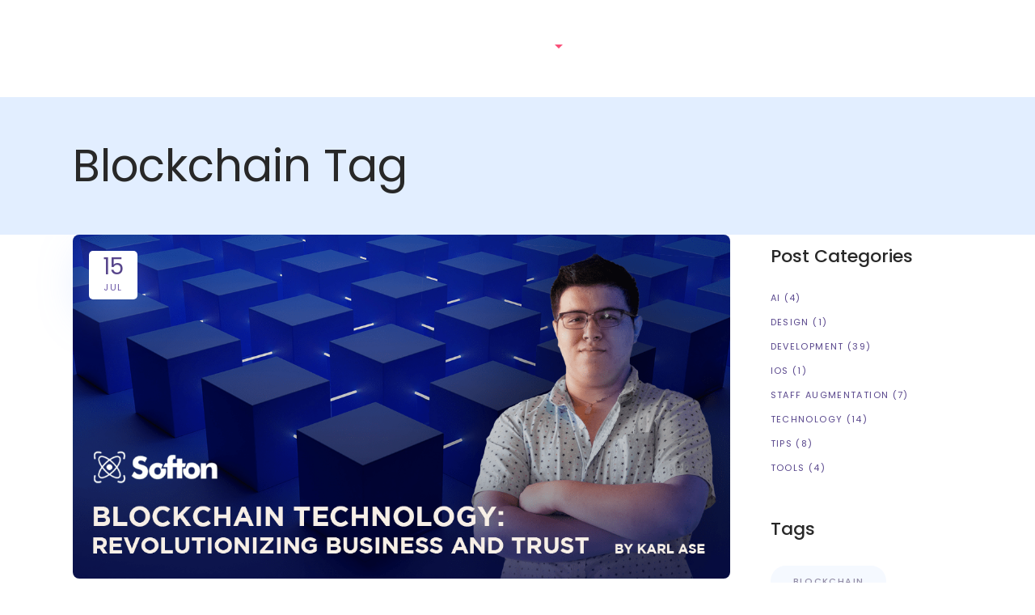

--- FILE ---
content_type: text/html; charset=UTF-8
request_url: https://softonitg.com/tag/blockchain/
body_size: 21063
content:
<!DOCTYPE html>
<html lang="en-US">
<head>
				
			<meta property="og:url" content="https://softonitg.com/tag/blockchain"/>
			<meta property="og:type" content="article"/>
			<meta property="og:title" content="Softon Digital"/>
			<meta property="og:description" content="Softon Digital"/>
			<meta property="og:image" content="https://newsite.softonitg.com/wp-content/themes/foton/assets/img/open_graph.jpg"/>
		
		
		<meta charset="UTF-8"/>
		<link rel="profile" href="https://gmpg.org/xfn/11"/>
		
				<meta name="viewport" content="width=device-width,initial-scale=1,user-scalable=yes">
		<meta name='robots' content='index, follow, max-image-preview:large, max-snippet:-1, max-video-preview:-1' />
	<style>img:is([sizes="auto" i], [sizes^="auto," i]) { contain-intrinsic-size: 3000px 1500px }</style>
	
<!-- Google Tag Manager for WordPress by gtm4wp.com -->
<script data-cfasync="false" data-pagespeed-no-defer>
	var gtm4wp_datalayer_name = "dataLayer";
	var dataLayer = dataLayer || [];
</script>
<!-- End Google Tag Manager for WordPress by gtm4wp.com -->
	<!-- This site is optimized with the Yoast SEO plugin v26.5 - https://yoast.com/wordpress/plugins/seo/ -->
	<title>Blockchain Archives | Softon Digital</title>
	<link rel="canonical" href="https://softonitg.com/tag/blockchain/" />
	<meta property="og:locale" content="en_US" />
	<meta property="og:type" content="article" />
	<meta property="og:title" content="Blockchain Archives | Softon Digital" />
	<meta property="og:url" content="https://softonitg.com/tag/blockchain/" />
	<meta property="og:site_name" content="Softon Digital" />
	<meta name="twitter:card" content="summary_large_image" />
	<meta name="twitter:site" content="@softondigital" />
	<script type="application/ld+json" class="yoast-schema-graph">{"@context":"https://schema.org","@graph":[{"@type":"CollectionPage","@id":"https://softonitg.com/tag/blockchain/","url":"https://softonitg.com/tag/blockchain/","name":"Blockchain Archives | Softon Digital","isPartOf":{"@id":"https://softonitg.com/#website"},"primaryImageOfPage":{"@id":"https://softonitg.com/tag/blockchain/#primaryimage"},"image":{"@id":"https://softonitg.com/tag/blockchain/#primaryimage"},"thumbnailUrl":"https://i0.wp.com/softonitg.com/wp-content/uploads/2023/10/python2.png?fit=1200%2C627&ssl=1","breadcrumb":{"@id":"https://softonitg.com/tag/blockchain/#breadcrumb"},"inLanguage":"en-US"},{"@type":"ImageObject","inLanguage":"en-US","@id":"https://softonitg.com/tag/blockchain/#primaryimage","url":"https://i0.wp.com/softonitg.com/wp-content/uploads/2023/10/python2.png?fit=1200%2C627&ssl=1","contentUrl":"https://i0.wp.com/softonitg.com/wp-content/uploads/2023/10/python2.png?fit=1200%2C627&ssl=1","width":1200,"height":627,"caption":"How Blockchain Works"},{"@type":"BreadcrumbList","@id":"https://softonitg.com/tag/blockchain/#breadcrumb","itemListElement":[{"@type":"ListItem","position":1,"name":"Home","item":"https://www.softonitg.com/"},{"@type":"ListItem","position":2,"name":"Blockchain"}]},{"@type":"WebSite","@id":"https://softonitg.com/#website","url":"https://softonitg.com/","name":"Softon Digital","description":"Softon Digital","publisher":{"@id":"https://softonitg.com/#organization"},"alternateName":"SoftonITG","potentialAction":[{"@type":"SearchAction","target":{"@type":"EntryPoint","urlTemplate":"https://softonitg.com/?s={search_term_string}"},"query-input":{"@type":"PropertyValueSpecification","valueRequired":true,"valueName":"search_term_string"}}],"inLanguage":"en-US"},{"@type":"Organization","@id":"https://softonitg.com/#organization","name":"Softon Digital","alternateName":"SoftonITG","url":"https://softonitg.com/","logo":{"@type":"ImageObject","inLanguage":"en-US","@id":"https://softonitg.com/#/schema/logo/image/","url":"https://i0.wp.com/www.softonitg.com/wp-content/uploads/2024/01/Group-104p.png?fit=360%2C70&ssl=1","contentUrl":"https://i0.wp.com/www.softonitg.com/wp-content/uploads/2024/01/Group-104p.png?fit=360%2C70&ssl=1","width":360,"height":70,"caption":"Softon Digital"},"image":{"@id":"https://softonitg.com/#/schema/logo/image/"},"sameAs":["https://www.facebook.com/softondigital","https://x.com/softondigital","https://www.instagram.com/softondigital/"]}]}</script>
	<!-- / Yoast SEO plugin. -->


<link rel='dns-prefetch' href='//stats.wp.com' />
<link rel='dns-prefetch' href='//fonts.googleapis.com' />
<link rel='dns-prefetch' href='//www.googletagmanager.com' />
<link rel='preconnect' href='//i0.wp.com' />
<link rel='preconnect' href='//c0.wp.com' />
<link rel="alternate" type="application/rss+xml" title="Softon Digital &raquo; Feed" href="https://softonitg.com/feed/" />
<link rel="alternate" type="application/rss+xml" title="Softon Digital &raquo; Comments Feed" href="https://softonitg.com/comments/feed/" />
<link rel="alternate" type="application/rss+xml" title="Softon Digital &raquo; Blockchain Tag Feed" href="https://softonitg.com/tag/blockchain/feed/" />
<link rel='stylesheet' id='wp-block-library-css' href='https://c0.wp.com/c/6.7.4/wp-includes/css/dist/block-library/style.min.css' type='text/css' media='all' />
<style id='safe-svg-svg-icon-style-inline-css' type='text/css'>
.safe-svg-cover{text-align:center}.safe-svg-cover .safe-svg-inside{display:inline-block;max-width:100%}.safe-svg-cover svg{fill:currentColor;height:100%;max-height:100%;max-width:100%;width:100%}

</style>
<link rel='stylesheet' id='mediaelement-css' href='https://c0.wp.com/c/6.7.4/wp-includes/js/mediaelement/mediaelementplayer-legacy.min.css' type='text/css' media='all' />
<link rel='stylesheet' id='wp-mediaelement-css' href='https://c0.wp.com/c/6.7.4/wp-includes/js/mediaelement/wp-mediaelement.min.css' type='text/css' media='all' />
<style id='jetpack-sharing-buttons-style-inline-css' type='text/css'>
.jetpack-sharing-buttons__services-list{display:flex;flex-direction:row;flex-wrap:wrap;gap:0;list-style-type:none;margin:5px;padding:0}.jetpack-sharing-buttons__services-list.has-small-icon-size{font-size:12px}.jetpack-sharing-buttons__services-list.has-normal-icon-size{font-size:16px}.jetpack-sharing-buttons__services-list.has-large-icon-size{font-size:24px}.jetpack-sharing-buttons__services-list.has-huge-icon-size{font-size:36px}@media print{.jetpack-sharing-buttons__services-list{display:none!important}}.editor-styles-wrapper .wp-block-jetpack-sharing-buttons{gap:0;padding-inline-start:0}ul.jetpack-sharing-buttons__services-list.has-background{padding:1.25em 2.375em}
</style>
<style id='classic-theme-styles-inline-css' type='text/css'>
/*! This file is auto-generated */
.wp-block-button__link{color:#fff;background-color:#32373c;border-radius:9999px;box-shadow:none;text-decoration:none;padding:calc(.667em + 2px) calc(1.333em + 2px);font-size:1.125em}.wp-block-file__button{background:#32373c;color:#fff;text-decoration:none}
</style>
<style id='global-styles-inline-css' type='text/css'>
:root{--wp--preset--aspect-ratio--square: 1;--wp--preset--aspect-ratio--4-3: 4/3;--wp--preset--aspect-ratio--3-4: 3/4;--wp--preset--aspect-ratio--3-2: 3/2;--wp--preset--aspect-ratio--2-3: 2/3;--wp--preset--aspect-ratio--16-9: 16/9;--wp--preset--aspect-ratio--9-16: 9/16;--wp--preset--color--black: #000000;--wp--preset--color--cyan-bluish-gray: #abb8c3;--wp--preset--color--white: #ffffff;--wp--preset--color--pale-pink: #f78da7;--wp--preset--color--vivid-red: #cf2e2e;--wp--preset--color--luminous-vivid-orange: #ff6900;--wp--preset--color--luminous-vivid-amber: #fcb900;--wp--preset--color--light-green-cyan: #7bdcb5;--wp--preset--color--vivid-green-cyan: #00d084;--wp--preset--color--pale-cyan-blue: #8ed1fc;--wp--preset--color--vivid-cyan-blue: #0693e3;--wp--preset--color--vivid-purple: #9b51e0;--wp--preset--gradient--vivid-cyan-blue-to-vivid-purple: linear-gradient(135deg,rgba(6,147,227,1) 0%,rgb(155,81,224) 100%);--wp--preset--gradient--light-green-cyan-to-vivid-green-cyan: linear-gradient(135deg,rgb(122,220,180) 0%,rgb(0,208,130) 100%);--wp--preset--gradient--luminous-vivid-amber-to-luminous-vivid-orange: linear-gradient(135deg,rgba(252,185,0,1) 0%,rgba(255,105,0,1) 100%);--wp--preset--gradient--luminous-vivid-orange-to-vivid-red: linear-gradient(135deg,rgba(255,105,0,1) 0%,rgb(207,46,46) 100%);--wp--preset--gradient--very-light-gray-to-cyan-bluish-gray: linear-gradient(135deg,rgb(238,238,238) 0%,rgb(169,184,195) 100%);--wp--preset--gradient--cool-to-warm-spectrum: linear-gradient(135deg,rgb(74,234,220) 0%,rgb(151,120,209) 20%,rgb(207,42,186) 40%,rgb(238,44,130) 60%,rgb(251,105,98) 80%,rgb(254,248,76) 100%);--wp--preset--gradient--blush-light-purple: linear-gradient(135deg,rgb(255,206,236) 0%,rgb(152,150,240) 100%);--wp--preset--gradient--blush-bordeaux: linear-gradient(135deg,rgb(254,205,165) 0%,rgb(254,45,45) 50%,rgb(107,0,62) 100%);--wp--preset--gradient--luminous-dusk: linear-gradient(135deg,rgb(255,203,112) 0%,rgb(199,81,192) 50%,rgb(65,88,208) 100%);--wp--preset--gradient--pale-ocean: linear-gradient(135deg,rgb(255,245,203) 0%,rgb(182,227,212) 50%,rgb(51,167,181) 100%);--wp--preset--gradient--electric-grass: linear-gradient(135deg,rgb(202,248,128) 0%,rgb(113,206,126) 100%);--wp--preset--gradient--midnight: linear-gradient(135deg,rgb(2,3,129) 0%,rgb(40,116,252) 100%);--wp--preset--font-size--small: 13px;--wp--preset--font-size--medium: 20px;--wp--preset--font-size--large: 36px;--wp--preset--font-size--x-large: 42px;--wp--preset--spacing--20: 0.44rem;--wp--preset--spacing--30: 0.67rem;--wp--preset--spacing--40: 1rem;--wp--preset--spacing--50: 1.5rem;--wp--preset--spacing--60: 2.25rem;--wp--preset--spacing--70: 3.38rem;--wp--preset--spacing--80: 5.06rem;--wp--preset--shadow--natural: 6px 6px 9px rgba(0, 0, 0, 0.2);--wp--preset--shadow--deep: 12px 12px 50px rgba(0, 0, 0, 0.4);--wp--preset--shadow--sharp: 6px 6px 0px rgba(0, 0, 0, 0.2);--wp--preset--shadow--outlined: 6px 6px 0px -3px rgba(255, 255, 255, 1), 6px 6px rgba(0, 0, 0, 1);--wp--preset--shadow--crisp: 6px 6px 0px rgba(0, 0, 0, 1);}:where(.is-layout-flex){gap: 0.5em;}:where(.is-layout-grid){gap: 0.5em;}body .is-layout-flex{display: flex;}.is-layout-flex{flex-wrap: wrap;align-items: center;}.is-layout-flex > :is(*, div){margin: 0;}body .is-layout-grid{display: grid;}.is-layout-grid > :is(*, div){margin: 0;}:where(.wp-block-columns.is-layout-flex){gap: 2em;}:where(.wp-block-columns.is-layout-grid){gap: 2em;}:where(.wp-block-post-template.is-layout-flex){gap: 1.25em;}:where(.wp-block-post-template.is-layout-grid){gap: 1.25em;}.has-black-color{color: var(--wp--preset--color--black) !important;}.has-cyan-bluish-gray-color{color: var(--wp--preset--color--cyan-bluish-gray) !important;}.has-white-color{color: var(--wp--preset--color--white) !important;}.has-pale-pink-color{color: var(--wp--preset--color--pale-pink) !important;}.has-vivid-red-color{color: var(--wp--preset--color--vivid-red) !important;}.has-luminous-vivid-orange-color{color: var(--wp--preset--color--luminous-vivid-orange) !important;}.has-luminous-vivid-amber-color{color: var(--wp--preset--color--luminous-vivid-amber) !important;}.has-light-green-cyan-color{color: var(--wp--preset--color--light-green-cyan) !important;}.has-vivid-green-cyan-color{color: var(--wp--preset--color--vivid-green-cyan) !important;}.has-pale-cyan-blue-color{color: var(--wp--preset--color--pale-cyan-blue) !important;}.has-vivid-cyan-blue-color{color: var(--wp--preset--color--vivid-cyan-blue) !important;}.has-vivid-purple-color{color: var(--wp--preset--color--vivid-purple) !important;}.has-black-background-color{background-color: var(--wp--preset--color--black) !important;}.has-cyan-bluish-gray-background-color{background-color: var(--wp--preset--color--cyan-bluish-gray) !important;}.has-white-background-color{background-color: var(--wp--preset--color--white) !important;}.has-pale-pink-background-color{background-color: var(--wp--preset--color--pale-pink) !important;}.has-vivid-red-background-color{background-color: var(--wp--preset--color--vivid-red) !important;}.has-luminous-vivid-orange-background-color{background-color: var(--wp--preset--color--luminous-vivid-orange) !important;}.has-luminous-vivid-amber-background-color{background-color: var(--wp--preset--color--luminous-vivid-amber) !important;}.has-light-green-cyan-background-color{background-color: var(--wp--preset--color--light-green-cyan) !important;}.has-vivid-green-cyan-background-color{background-color: var(--wp--preset--color--vivid-green-cyan) !important;}.has-pale-cyan-blue-background-color{background-color: var(--wp--preset--color--pale-cyan-blue) !important;}.has-vivid-cyan-blue-background-color{background-color: var(--wp--preset--color--vivid-cyan-blue) !important;}.has-vivid-purple-background-color{background-color: var(--wp--preset--color--vivid-purple) !important;}.has-black-border-color{border-color: var(--wp--preset--color--black) !important;}.has-cyan-bluish-gray-border-color{border-color: var(--wp--preset--color--cyan-bluish-gray) !important;}.has-white-border-color{border-color: var(--wp--preset--color--white) !important;}.has-pale-pink-border-color{border-color: var(--wp--preset--color--pale-pink) !important;}.has-vivid-red-border-color{border-color: var(--wp--preset--color--vivid-red) !important;}.has-luminous-vivid-orange-border-color{border-color: var(--wp--preset--color--luminous-vivid-orange) !important;}.has-luminous-vivid-amber-border-color{border-color: var(--wp--preset--color--luminous-vivid-amber) !important;}.has-light-green-cyan-border-color{border-color: var(--wp--preset--color--light-green-cyan) !important;}.has-vivid-green-cyan-border-color{border-color: var(--wp--preset--color--vivid-green-cyan) !important;}.has-pale-cyan-blue-border-color{border-color: var(--wp--preset--color--pale-cyan-blue) !important;}.has-vivid-cyan-blue-border-color{border-color: var(--wp--preset--color--vivid-cyan-blue) !important;}.has-vivid-purple-border-color{border-color: var(--wp--preset--color--vivid-purple) !important;}.has-vivid-cyan-blue-to-vivid-purple-gradient-background{background: var(--wp--preset--gradient--vivid-cyan-blue-to-vivid-purple) !important;}.has-light-green-cyan-to-vivid-green-cyan-gradient-background{background: var(--wp--preset--gradient--light-green-cyan-to-vivid-green-cyan) !important;}.has-luminous-vivid-amber-to-luminous-vivid-orange-gradient-background{background: var(--wp--preset--gradient--luminous-vivid-amber-to-luminous-vivid-orange) !important;}.has-luminous-vivid-orange-to-vivid-red-gradient-background{background: var(--wp--preset--gradient--luminous-vivid-orange-to-vivid-red) !important;}.has-very-light-gray-to-cyan-bluish-gray-gradient-background{background: var(--wp--preset--gradient--very-light-gray-to-cyan-bluish-gray) !important;}.has-cool-to-warm-spectrum-gradient-background{background: var(--wp--preset--gradient--cool-to-warm-spectrum) !important;}.has-blush-light-purple-gradient-background{background: var(--wp--preset--gradient--blush-light-purple) !important;}.has-blush-bordeaux-gradient-background{background: var(--wp--preset--gradient--blush-bordeaux) !important;}.has-luminous-dusk-gradient-background{background: var(--wp--preset--gradient--luminous-dusk) !important;}.has-pale-ocean-gradient-background{background: var(--wp--preset--gradient--pale-ocean) !important;}.has-electric-grass-gradient-background{background: var(--wp--preset--gradient--electric-grass) !important;}.has-midnight-gradient-background{background: var(--wp--preset--gradient--midnight) !important;}.has-small-font-size{font-size: var(--wp--preset--font-size--small) !important;}.has-medium-font-size{font-size: var(--wp--preset--font-size--medium) !important;}.has-large-font-size{font-size: var(--wp--preset--font-size--large) !important;}.has-x-large-font-size{font-size: var(--wp--preset--font-size--x-large) !important;}
:where(.wp-block-post-template.is-layout-flex){gap: 1.25em;}:where(.wp-block-post-template.is-layout-grid){gap: 1.25em;}
:where(.wp-block-columns.is-layout-flex){gap: 2em;}:where(.wp-block-columns.is-layout-grid){gap: 2em;}
:root :where(.wp-block-pullquote){font-size: 1.5em;line-height: 1.6;}
</style>
<link rel='stylesheet' id='contact-form-7-css' href='https://softonitg.com/wp-content/plugins/contact-form-7/includes/css/styles.css?ver=6.1.4' type='text/css' media='all' />
<link rel='stylesheet' id='foton-mikado-default-style-css' href='https://softonitg.com/wp-content/themes/foton/style.css?ver=9a7b0f15ac68fd0745e4747df105b765' type='text/css' media='all' />
<link rel='stylesheet' id='foton-mikado-modules-css' href='https://softonitg.com/wp-content/themes/foton/assets/css/modules.min.css?ver=9a7b0f15ac68fd0745e4747df105b765' type='text/css' media='all' />
<link rel='stylesheet' id='foton-mikado-dripicons-css' href='https://softonitg.com/wp-content/themes/foton/framework/lib/icons-pack/dripicons/dripicons.css?ver=9a7b0f15ac68fd0745e4747df105b765' type='text/css' media='all' />
<link rel='stylesheet' id='foton-mikado-font_elegant-css' href='https://softonitg.com/wp-content/themes/foton/framework/lib/icons-pack/elegant-icons/style.min.css?ver=9a7b0f15ac68fd0745e4747df105b765' type='text/css' media='all' />
<link rel='stylesheet' id='foton-mikado-font_awesome-css' href='https://softonitg.com/wp-content/themes/foton/framework/lib/icons-pack/font-awesome/css/fontawesome-all.min.css?ver=9a7b0f15ac68fd0745e4747df105b765' type='text/css' media='all' />
<link rel='stylesheet' id='foton-mikado-ion_icons-css' href='https://softonitg.com/wp-content/themes/foton/framework/lib/icons-pack/ion-icons/css/ionicons.min.css?ver=9a7b0f15ac68fd0745e4747df105b765' type='text/css' media='all' />
<link rel='stylesheet' id='foton-mikado-linea_icons-css' href='https://softonitg.com/wp-content/themes/foton/framework/lib/icons-pack/linea-icons/style.css?ver=9a7b0f15ac68fd0745e4747df105b765' type='text/css' media='all' />
<link rel='stylesheet' id='foton-mikado-linear_icons-css' href='https://softonitg.com/wp-content/themes/foton/framework/lib/icons-pack/linear-icons/style.css?ver=9a7b0f15ac68fd0745e4747df105b765' type='text/css' media='all' />
<link rel='stylesheet' id='foton-mikado-simple_line_icons-css' href='https://softonitg.com/wp-content/themes/foton/framework/lib/icons-pack/simple-line-icons/simple-line-icons.css?ver=9a7b0f15ac68fd0745e4747df105b765' type='text/css' media='all' />
<link rel='stylesheet' id='foton-mikado-style-dynamic-css' href='https://softonitg.com/wp-content/themes/foton/assets/css/style_dynamic.css?ver=1752260649' type='text/css' media='all' />
<link rel='stylesheet' id='foton-mikado-modules-responsive-css' href='https://softonitg.com/wp-content/themes/foton/assets/css/modules-responsive.min.css?ver=9a7b0f15ac68fd0745e4747df105b765' type='text/css' media='all' />
<link rel='stylesheet' id='foton-mikado-style-dynamic-responsive-css' href='https://softonitg.com/wp-content/themes/foton/assets/css/style_dynamic_responsive.css?ver=1752260649' type='text/css' media='all' />
<link rel='stylesheet' id='foton-mikado-google-fonts-css' href='https://fonts.googleapis.com/css?family=Poppins%3A300%2C400%2C500%2C700%7CNunito%3A300%2C400%2C500%2C700&#038;subset=latin-ext&#038;ver=1.0.0' type='text/css' media='all' />
<link rel='stylesheet' id='foton-core-dashboard-style-css' href='https://softonitg.com/wp-content/plugins/foton-core/core-dashboard/assets/css/core-dashboard.min.css?ver=9a7b0f15ac68fd0745e4747df105b765' type='text/css' media='all' />
<link rel='stylesheet' id='jquery-lazyloadxt-spinner-css-css' href='//softonitg.com/wp-content/plugins/a3-lazy-load/assets/css/jquery.lazyloadxt.spinner.css?ver=9a7b0f15ac68fd0745e4747df105b765' type='text/css' media='all' />
<link rel='stylesheet' id='a3a3_lazy_load-css' href='//softonitg.com/wp-content/uploads/sass/a3_lazy_load.min.css?ver=1676326825' type='text/css' media='all' />
<link rel='stylesheet' id='cf7cf-style-css' href='https://softonitg.com/wp-content/plugins/cf7-conditional-fields/style.css?ver=2.6.7' type='text/css' media='all' />
<script type="text/javascript" src="https://c0.wp.com/c/6.7.4/wp-includes/js/jquery/jquery.min.js" id="jquery-core-js"></script>
<script type="text/javascript" src="https://c0.wp.com/c/6.7.4/wp-includes/js/jquery/jquery-migrate.min.js" id="jquery-migrate-js"></script>
<link rel="https://api.w.org/" href="https://softonitg.com/wp-json/" /><link rel="alternate" title="JSON" type="application/json" href="https://softonitg.com/wp-json/wp/v2/tags/96" /><link rel="EditURI" type="application/rsd+xml" title="RSD" href="https://softonitg.com/xmlrpc.php?rsd" />
<script type="text/javascript">if(!window._buttonizer) { window._buttonizer = {}; };var _buttonizer_page_data = {"language":"en"};window._buttonizer.data = { ..._buttonizer_page_data, ...window._buttonizer.data };</script><!-- Start Drift By WP-Plugin: Drift -->
<!-- Start of Async Drift Code -->
<script>
!function() {
  var t;
  if (t = window.driftt = window.drift = window.driftt || [], !t.init) return t.invoked ? void (window.console && console.error && console.error("Drift snippet included twice.")) : (t.invoked = !0, 
  t.methods = [ "identify", "config", "track", "reset", "debug", "show", "ping", "page", "hide", "off", "on" ], 
  t.factory = function(e) {
    return function() {
      var n;
      return n = Array.prototype.slice.call(arguments), n.unshift(e), t.push(n), t;
    };
  }, t.methods.forEach(function(e) {
    t[e] = t.factory(e);
  }), t.load = function(t) {
    var e, n, o, i;
    e = 3e5, i = Math.ceil(new Date() / e) * e, o = document.createElement("script"), 
    o.type = "text/javascript", o.async = !0, o.crossorigin = "anonymous", o.src = "https://js.driftt.com/include/" + i + "/" + t + ".js", 
    n = document.getElementsByTagName("script")[0], n.parentNode.insertBefore(o, n);
  });
}();
drift.SNIPPET_VERSION = '0.3.1';
drift.load('zavza3s8e383');
</script>
<!-- End of Async Drift Code --><!-- end: Drift Code. -->
<meta name="generator" content="Site Kit by Google 1.167.0" />	<style>img#wpstats{display:none}</style>
		
<!-- Google Tag Manager for WordPress by gtm4wp.com -->
<!-- GTM Container placement set to footer -->
<script data-cfasync="false" data-pagespeed-no-defer type="text/javascript">
	var dataLayer_content = {"pagePostType":"post","pagePostType2":"tag-post","browserName":"","browserVersion":"","browserEngineName":"","browserEngineVersion":"","osName":"","osVersion":"","deviceType":"bot","deviceManufacturer":"","deviceModel":"","geoCountryCode":"(no geo data available)","geoCountryName":"(no geo data available)","geoRegionCode":"(no geo data available)","geoRegionName":"(no geo data available)","geoCity":"(no geo data available)","geoZipcode":"(no geo data available)","geoLatitude":"(no geo data available)","geoLongitude":"(no geo data available)"};
	dataLayer.push( dataLayer_content );
</script>
<script data-cfasync="false" data-pagespeed-no-defer type="text/javascript">
(function(w,d,s,l,i){w[l]=w[l]||[];w[l].push({'gtm.start':
new Date().getTime(),event:'gtm.js'});var f=d.getElementsByTagName(s)[0],
j=d.createElement(s),dl=l!='dataLayer'?'&l='+l:'';j.async=true;j.src=
'//www.googletagmanager.com/gtm.js?id='+i+dl;f.parentNode.insertBefore(j,f);
})(window,document,'script','dataLayer','GTM-5H5FR9X');
</script>
<!-- End Google Tag Manager for WordPress by gtm4wp.com -->
		<script>
		(function(h,o,t,j,a,r){
			h.hj=h.hj||function(){(h.hj.q=h.hj.q||[]).push(arguments)};
			h._hjSettings={hjid:409666,hjsv:5};
			a=o.getElementsByTagName('head')[0];
			r=o.createElement('script');r.async=1;
			r.src=t+h._hjSettings.hjid+j+h._hjSettings.hjsv;
			a.appendChild(r);
		})(window,document,'//static.hotjar.com/c/hotjar-','.js?sv=');
		</script>
		<meta name="generator" content="Powered by WPBakery Page Builder - drag and drop page builder for WordPress."/>
<link rel="icon" href="https://i0.wp.com/softonitg.com/wp-content/uploads/2022/12/cropped-cropped-Softon-Digital.png?fit=32%2C32&#038;ssl=1" sizes="32x32" />
<link rel="icon" href="https://i0.wp.com/softonitg.com/wp-content/uploads/2022/12/cropped-cropped-Softon-Digital.png?fit=192%2C192&#038;ssl=1" sizes="192x192" />
<link rel="apple-touch-icon" href="https://i0.wp.com/softonitg.com/wp-content/uploads/2022/12/cropped-cropped-Softon-Digital.png?fit=180%2C180&#038;ssl=1" />
<meta name="msapplication-TileImage" content="https://i0.wp.com/softonitg.com/wp-content/uploads/2022/12/cropped-cropped-Softon-Digital.png?fit=270%2C270&#038;ssl=1" />
		<style type="text/css" id="wp-custom-css">
			/*menu*/
.mkdf-main-menu>ul>li>a>span.item_outer .item_text {
    pointer-events: initial;
    position: relative;
    display: inline-block;
    vertical-align: top;
	  border: 1.3px 
	  color: #fff !important;
	  font-size: 17px;
    padding: 0 5px;

}
.mkdf-vertical-align-containers .mkdf-position-center {
    text-align: right;
  
}

}
.mkdf-main-menu>ul>li>a>span.item_outer .item_text:hover
Especificidad: (0,4,4)
 {
    color: #20d9e5 !important;
}

.mkdf-main-menu > ul > li > a:hover {
    color: #fff;
}
/*menú triangulo services*/

.mkdf-main-menu ul li a i:before {
    margin: 0 0px 0 0;
	  color: #f95079;
	  font-size: 20px;
}


.mkdf-iwt .mkdf-iwt-inner.mkdf-iwt-no-hover-effect { 
 background-color: #282828 !important;
}



.mkdf-main-menu>ul>li>a>span.item_outer .item_text:hover {
	color: #20d9e5; 
}

/*menú punto azul*/

.mkdf-main-menu>ul>li>a>span.item_outer:before {
	background-color: #f95079;
	
}

/*menu scroll find your team*/

#sticky-nav-menu-item-10188 span.item_text {
    background: rgb(40 40 40);
    border: none;
}

/*menú hover punto azul*/
.mkdf-main-menu>ul>li.mkdf-active-item>a>span.item_outer:before, .mkdf-main-menu>ul>li:hover>a>span.item_outer:before{
	color: #20d9e5 important;
}

/*mobile*/

/*punto*/
a.current::before {
	display:none !important;
}

/*color de font*/
.mkdf-mobile-header .mkdf-mobile-nav .mkdf-grid>ul>li.mkdf-active-item>a {
		color: #58468c;

}

@media (min-width: 992px){
 
  .services-mega .mega-gap > a{
      margin-top:24px !important; 
      display:block;
  }
}

/* =========================================================
   Header – transparente al cargar, color #161626 en sticky
   (solo desktop ≥ 992 px)
   ========================================================= */
@media (min-width: 992px){

  /* --- Header “normal” (antes del scroll) -------------- */
  .mkdf-header-standard,
  .mkdf-header-standard .mkdf-menu-area,
  .mkdf-header-standard .mkdf-vertical-align-containers{
      background:transparent !important;
  }

  /* --- Header sticky (aparece al hacer scroll) ---------- */
  .mkdf-sticky-header,
  .mkdf-sticky-header .mkdf-menu-area,
  .mkdf-sticky-header .mkdf-vertical-align-containers{
      background:#161626 !important;   /* color sólido */
  }
}

/* ========  MÓVIL & TABLET  (≤ 991 px)  ==================== */
@media (max-width: 991px){
  header.mkdf-mobile-header,
  header.mkdf-mobile-header .mkdf-menu-area,
  header.mkdf-mobile-header .mkdf-vertical-align-containers{
      background:#ffffff !important;   /* o transparent */
  }
}

/*footer*/

.widget ul li {
	margin: 0 0 0px;
}

.mkdf-page-footer .mkdf-footer-top-holder .mkdf-footer-top-inner.mkdf-grid {
    padding: 40px 0 25px;
}

.mkdf-page-footer.mkdf-footer-skin-dark .widget .mkdf-widget-title {
    color: #fde41e;
		
}

.page-id-856 .mkdf-footer-bottom-holder
{
    background-color: #161626 !important;
}

.page-id-2785 .mkdf-footer-bottom-holder {
    background-color: #161626;
}


.mkdf-page-footer.mkdf-footer-skin-dark .widget {
    color: #fff;
}

.mkdf-page-footer .mkdf-footer-bottom-holder .mkdf-footer-bottom-inner.mkdf-grid {
    padding: 15px 0;
}

.widget ul li {
   
    margin-top: 8px;
    margin-bottom: 8px;
}

/*iconos redes sociales*/

.mkdf-page-footer.mkdf-footer-skin-dark .widget a {
    color: #F94F79!important;
    transition: color 0.3s ease; /* Transición color */
}

.mkdf-page-footer.mkdf-footer-skin-dark .widget a:hover {
    color: #ffffff!important; /* Cambio de color a blanco al pasar el mouse */
}

/*clutch*/

.rounded__icon {
    background-color: #282828 !important;
}

/*Menu available resources*/

.mkdf-content .mkdf-content-inner>.mkdf-container>.mkdf-container-inner, .mkdf-content .mkdf-content-inner>.mkdf-full-width>.mkdf-full-width-inner {
    padding-top: 0px;
		
}



/*Menu de recursos*/

button.dt-button, div.dt-button, a.dt-button {
    pointer-events: initial;
    position: relative;
    display: inline-block;
    vertical-align: top;
    background: #fff;
		font-family: Poppins,sans-serif;		  
		color: #282828;  	
		border: 1px solid #282828;
		border-radius:100px;
		font-size: 16px;
}

.dataTables_wrapper .dataTables_filter input
{
	border-radius: 10px;
	border-color: #000;
}


/*hover*/

button.dt-button:hover:not(.disabled), div.dt-button:hover:not(.disabled), a.dt-button:hover:not(.disabled){
background-image: linear-gradient(to bottom, #282828 0%, #000 0%);
		color: #FDE41E !important;

}

/*columna desplegable*/

div.dt-button-collection button.dt-button.active:not(.disabled){
	background: #fff !important;
	border-radius: 10px;
	box-shadow: none;
}
	
	div.dt-buttons {
    position: relative;
    float: left;
    margin-bottom: 32px;
}

/*hover*/

button.dt-button:hover:not(.disabled), div.dt-button:hover:not(.disabled), a.dt-button:hover:not(.disabled) {
    background-image: linear-gradient(to bottom, #282828 0%, #000 0%);
    color: #282828;
}

/*boton "+" desplegable*/

table.dataTable.dtr-inline.collapsed>tbody>tr[role="row"]>td:first-child:before{
	color: #fde41e;
	background-color: #282828;
	height: 21px;
	width: 21px;
	line-height: 22px;
	box-shadow: 0 0 0px #444;
}

/*mobile*/

@media screen and (max-width: 640px)
div.dt-buttons {
    float: none;
    text-align: left;
}

/*Blog header*/

.page-id-2785 .mkdf-content .mkdf-content-inner > .mkdf-container > .mkdf-container-inner, .page-id-2785 .mkdf-content .mkdf-content-inner > .mkdf-full-width > .mkdf-full-width-inner {
	padding: 0px;
}

/*BG ready set hire, staff augmentation*/

.vc_col-has-fill>.vc_column-inner, .vc_row-has-fill+.vc_row-full-width+.vc_row>.vc_column_container>.vc_column-inner, .vc_row-has-fill+.vc_row>.vc_column_container>.vc_column-inner, .vc_row-has-fill>.vc_column_container>.vc_column-inner {
	
	padding-top: 0px;
}
/* Resources List */
.dataTables_wrapper .dataTables_filter input {
border-radius: 30px;
border-color: #000;
	border:solid 1px;
padding: 10px 15px;
}
jquery.dataTables.min.css:1:8193.dataTables_wrapper .dataTables_filter input {
margin-left: 2em;
}

/*Cookies no borrar */

div.mkdf-testimonials-holder > div.mkdf-testimonials > div.owl-dots > button.owl-dot
{
	display: none;
}

/*Testimonios */

.mkdf-testimonials-holder.mkdf-testimonials-standard .mkdf-testimonial-text {
	color: #282828;
}

.mkdf-testimonials-holder .mkdf-testimonials-author-job {
	color: #282828;
}

/*Contact form placeholder */

div.eltdf-grid-col-6 > p > span.wpcf7-form-control-wrap > input.wpcf7-form-control
{
	color: #282828;
}

div.mkdf-grid-col-6 > p > span.wpcf7-form-control-wrap > input.wpcf7-form-control
{
	color: #282828;
}

div > p > span.wpcf7-form-control-wrap > textarea.wpcf7-form-control
{
	color: #282828;
}
/*About Us*/
.about { background:#F7F7F7 no-repeat;
background-image:url("/wp-content/uploads/2023/02/Atom-BG.png");
background-position:bottom right;
	background-size:contain;
	background-blend-mode:soft-light;
}
.team-member {
	color: #282828;
}
.team-member .mkdf-iwt-text-holder{
	color: #282828;
	background-color:rgb(253, 228, 30);
	width: 75%;
text-align: left;
padding: 20px 20px;
	margin-top: -40px;
}
.about-table {border:none;}
.about-table .su-table tr {border:none;}
.about-table .bullet { background: #DF2748;
width: 70px;
height: 70px;
font-weight: 700;
padding: 12px 19px;
border-radius: 100px;
color: white;
font-size: 20px;
}
.su-table .about-table tr  {
border: none!important;
}
.su-table .about-table tr, .su-table .about-table tr  {
border: none!important;
}

.team-member .mkdf-iwt-title {
	color: #282828;
	margin:0px;
	font-weight: 500;
	font-size: 18px;
}
.team-member .mkdf-iwt-text {
margin: 0px 0 0;
	font-size: 14px;
	font-weight: 300;
}
.mkdf-image-with-text-holder .mkdf-iwt-image img  {
border-radius: 0px;
border: none;
}

.iframe#iframe-0.11135186655205631 {
	background: #f4f4f4!important;
}

/*Formulario startups*/

.wpcf7 form.sent .wpcf7-response-output {
	border-color: #2828281c;
}

.cf7_custom_style_1 input.wpcf7-form-control.wpcf7-submit {
    font-size: 14px;
    padding-top: 0;
    padding-bottom: 0;
    height: 50px;
    line-height: 50px;
    padding-left: 70px;
    padding-right: 70px;
    margin-top: 20px;
}

.cf7_custom_style_1 input.wpcf7-form-control.wpcf7-submit:not([disabled]):hover {
    color: #282828 !important;
    background-color: rgb(222 221 224);
}

/*boton apply startups*/

.vc_btn3.vc_btn3-size-lg {
    font-size: 15px;
    padding-top: 13px;
    padding-bottom: 13px;
    padding-left: 30px;
		padding-right: 30px;
    font-family: Poppins;
		border-bottom: none;
		background-color: #F94F79;
		font-weight: 500;
    letter-spacing: .045em;
		text-transform:uppercase;
		border: none;


}

vc_btn3.vc_btn3-color-danger.vc_btn3-style-flat:focus, .vc_btn3.vc_btn3-color-danger.vc_btn3-style-flat:hover, .vc_btn3.vc_btn3-color-danger:focus, .vc_btn3.vc_btn3-color-danger:hover {
    color: #161626;
    background-color: #20d9e5;
		border: none;
	
}

/*boton SEND formularos */

.cf7_custom_style_3 input.wpcf7-form-control.wpcf7-submit  {
	
    background-color: #F94F79!important;
    font-family: Poppins;
    font-size: 15px ;

}

/*Pagina ITG*/

.mkdf-content .mkdf-content-inner>.mkdf-container>.mkdf-container-inner, .mkdf-content .mkdf-content-inner>.mkdf-full-width>.mkdf-full-width-inner {
	padding-bottom: 0px;
	
}

.cf7_custom_style_2 input.wpcf7-form-control.wpcf7-submit{
	    font-size: 14px;
			background: #DF2748;
}

.cf7_custom_style_2 input.wpcf7-form-control.wpcf7-submit:not([disabled]):hover {
    background-color: #282828;
}

/*Pagina web3 seccion the tasks & techs*/

.vc_row.vc_row-o-equal-height>.vc_column_container
{
	padding-top: 0px !important;
}

.vc_row.vc_column-gap-20>.vc_column_container {
		padding-bottom: 0px !important;

}

/*Pagina referralb seccion del acordion*/

.mkdf-accordion-holder .mkdf-accordion-title .mkdf-tab-title {
	color: #fff;
}

/*Pagina referral form*/

.cf7_custom_style_2 input.wpcf7-form-control.wpcf7-submit:not([disabled]):hover {
 
	box-shadow: 0 1px 10px #434343;
  transition: all 0.6s ease;

}

/*Blog paginación*/

.mkdf-bl-standard-pagination ul li.mkdf-pag-active a, {
	background-color: #F94F79 !important;
}

/* --- imagen atomo --- */


.softon-atom-animated {
    width: 100px;
    height: 100px;

    /* Gradiente animado Softon */
    background: linear-gradient(90deg, #22d9e5, #9747ff, #f95079, #22d9e5);
    background-size: 300% 100%;
    animation: atomColorAnim 6s ease infinite;

    /* SVG máscara */
    -webkit-mask-image: url('https://www.softonitg.com/wp-content/uploads/2025/11/atomo_100x100.svg');
    -webkit-mask-size: contain;
    -webkit-mask-repeat: no-repeat;
    -webkit-mask-position: center;

    mask-image: url('https://www.softonitg.com/wp-content/uploads/2025/11/atomo_100x100.svg');
    mask-size: contain;
    mask-repeat: no-repeat;
    mask-position: center;

    display: block;
	    margin: 32px auto 0;  

}

/* Animación del gradiente que recorre el átomo */
@keyframes atomColorAnim {
    0%   { background-position:   0% 50%; }
    50%  { background-position: 100% 50%; }
    100% { background-position:   0% 50%; }
}


@media (max-width: 480px) {
    .softon-atom-animated {
        width: 70px;
        height: 70px;
    }
}


		</style>
		<noscript><style> .wpb_animate_when_almost_visible { opacity: 1; }</style></noscript>	
	<!-- Google tag (gtag.js) -->
<script async src="https://www.googletagmanager.com/gtag/js?id=UA-8854380-1"></script>
<script>
  window.dataLayer = window.dataLayer || [];
  function gtag(){dataLayer.push(arguments);}
  gtag('js', new Date());

  gtag('config', 'UA-8854380-1');
</script>
	

	
<!-- Hotjar Tracking Code for www.softonitg.com -->
<script>
    (function(h,o,t,j,a,r){
        h.hj=h.hj||function(){(h.hj.q=h.hj.q||[]).push(arguments)};
        h._hjSettings={hjid:409666,hjsv:6};
        a=o.getElementsByTagName('head')[0];
        r=o.createElement('script');r.async=1;
        r.src=t+h._hjSettings.hjid+j+h._hjSettings.hjsv;
        a.appendChild(r);
    })(window,document,'https://static.hotjar.com/c/hotjar-','.js?sv=');
</script>

</head>
<body data-rsssl=1 class="archive tag tag-blockchain tag-96 foton-core-2.0.3 foton-ver-2.4 mkdf-smooth-page-transitions mkdf-smooth-page-transitions-fadeout mkdf-grid-1300 mkdf-empty-google-api mkdf-wide-dropdown-menu-content-in-grid mkdf-sticky-header-on-scroll-down-up mkdf-dropdown-default mkdf-header-standard mkdf-menu-area-shadow-disable mkdf-menu-area-in-grid-shadow-disable mkdf-menu-area-border-disable mkdf-menu-area-in-grid-border-disable mkdf-logo-area-border-disable mkdf-logo-area-in-grid-border-disable mkdf-header-vertical-shadow-disable mkdf-header-vertical-border-disable mkdf-side-menu-slide-from-right mkdf-default-mobile-header mkdf-sticky-up-mobile-header wpb-js-composer js-comp-ver-6.9.0 vc_responsive" itemscope itemtype="http://schema.org/WebPage">
	<section class="mkdf-side-menu">
	<a class="mkdf-close-side-menu mkdf-close-side-menu-svg-path" href="#">
		<svg xmlns="http://www.w3.org/2000/svg" xmlns:xlink="http://www.w3.org/1999/xlink" width="40" height="40" x="0px" y="0px"
	 viewBox="0 0 40 40" style="enable-background:new 0 0 40 40;" xml:space="preserve">
<style type="text/css">
	.st0{fill:#7AA0FF;}
</style>
<g>
	<path class="st0" d="M35,0H5C2.2,0,0,2.2,0,5v30c0,2.8,2.2,5,5,5h30c2.8,0,5-2.2,5-5V5C40,2.2,37.8,0,35,0z M27.1,25.7l-1.4,1.4
		L20,21.4l-5.7,5.7l-1.4-1.4l5.7-5.7l-5.7-5.7l1.4-1.4l5.7,5.7l5.7-5.7l1.4,1.4L21.4,20L27.1,25.7z"/>
</g>
</svg>	</a>
	</section>	

    <div class="mkdf-wrapper">
        <div class="mkdf-wrapper-inner">
            
<header class="mkdf-page-header">
		
				
	<div class="mkdf-menu-area mkdf-menu-center">
				
						
			<div class="mkdf-vertical-align-containers">
				<div class="mkdf-position-left"><!--
				 --><div class="mkdf-position-left-inner">
						
	
	<div class="mkdf-logo-wrapper">
		<a itemprop="url" href="https://softonitg.com/" style="height: 57px;">
			<img itemprop="image" class="mkdf-normal-logo" src="https://www.softonitg.com/wp-content/uploads/revslider/header-intranet-softon-/559X113_blanco_logo_softon1.png" width="560" height="114"  alt="logo"/>
			<img itemprop="image" class="mkdf-dark-logo" src="https://www.softonitg.com/wp-content/uploads/revslider/header-intranet-softon-/559X113_blanco_logo_softon1.png" width="560" height="114"  alt="dark logo"/>			<img itemprop="image" class="mkdf-light-logo" src="https://www.softonitg.com/wp-content/uploads/revslider/header-intranet-softon-/559X113_blanco_logo_softon1.png" width="560" height="114"  alt="light logo"/>		</a>
	</div>

											</div>
				</div>
									<div class="mkdf-position-center"><!--
					 --><div class="mkdf-position-center-inner">
								
	<nav class="mkdf-main-menu mkdf-drop-down mkdf-default-nav">
		<ul id="menu-mega-menu-softon" class="clearfix"><li id="nav-menu-item-22237" class="services-mega menu-item menu-item-type-custom menu-item-object-custom menu-item-has-children  has_sub wide"><a href="" class=" no_link" onclick="JavaScript: return false;"><span class="item_outer"><span class="menu_icon_wrapper"><i class="menu_icon ion-android-arrow-dropdown fa"></i></span><span class="item_text">Services</span><i class="mkdf-menu-arrow fa fa-angle-down"></i></span></a>
<div class="second"><div class="inner"><ul>
	<li id="nav-menu-item-23070" class="mega-column-title menu-item menu-item-type-post_type menu-item-object-page menu-item-has-children sub"><a href="https://softonitg.com/artificial-intelligence/" class=""><span class="item_outer"><span class="item_text">Artificial Intelligence</span></span></a>
	<ul>
		<li id="nav-menu-item-22240" class="menu-item menu-item-type-custom menu-item-object-custom "><a href="#contactus" class=""><span class="item_outer"><span class="item_text">Ai Consulting</span></span></a></li>
		<li id="nav-menu-item-22257" class="menu-item menu-item-type-custom menu-item-object-custom "><a href="#contactus" class=""><span class="item_outer"><span class="item_text">Data Driven loT</span></span></a></li>
		<li id="nav-menu-item-22259" class="menu-item menu-item-type-custom menu-item-object-custom "><a href="#contactus" class=""><span class="item_outer"><span class="item_text">AI Frameworks</span></span></a></li>
		<li id="nav-menu-item-22573" class="menu-item menu-item-type-post_type menu-item-object-page menu-item-has-children "><a href="https://softonitg.com/ai-workflow-automation/" class=""><span class="item_outer"><span class="item_text">AI-Workflow Automation</span></span></a>
		<ul>
			<li id="nav-menu-item-22258" class="menu-item menu-item-type-custom menu-item-object-custom "><a href="https://www.softonitg.com/ai-workflow-automation/" class=""><span class="item_outer"><span class="item_text">Robotic Automation Workflows</span></span></a></li>
		</ul>
</li>
	</ul>
</li>
	<li id="nav-menu-item-22774" class="services-mega menu-item menu-item-type-post_type menu-item-object-page menu-item-has-children sub"><a href="https://softonitg.com/ai-powered-staff-augmentation/" class=""><span class="item_outer"><span class="item_text">Staff Augmentation</span></span></a>
	<ul>
		<li id="nav-menu-item-22261" class="menu-item menu-item-type-custom menu-item-object-custom "><a href="/ai-powered-staff-augmentation/#nearshore-offshore-oshore" class=""><span class="item_outer"><span class="item_text">Nearshore Development</span></span></a></li>
		<li id="nav-menu-item-22260" class="menu-item menu-item-type-custom menu-item-object-custom "><a href="/ai-powered-staff-augmentation/#nearshore-offshore-oshore" class=""><span class="item_outer"><span class="item_text">Offshore Development</span></span></a></li>
		<li id="nav-menu-item-22262" class="menu-item menu-item-type-custom menu-item-object-custom "><a href="/ai-powered-staff-augmentation/#nearshore-offshore-oshore" class=""><span class="item_outer"><span class="item_text">Onshore Development</span></span></a></li>
	</ul>
</li>
	<li id="nav-menu-item-22263" class="mega-column-title menu-item menu-item-type-custom menu-item-object-custom menu-item-has-children sub"><a href="https://www.softonitg.com/software-development-teams/" class=""><span class="item_outer"><span class="item_text">Software Development</span></span></a>
	<ul>
		<li id="nav-menu-item-22264" class="menu-item menu-item-type-custom menu-item-object-custom "><a href="https://www.softonitg.com/software-development-teams/" class=""><span class="item_outer"><span class="item_text">Web &#038; Mobile App Development</span></span></a></li>
		<li id="nav-menu-item-22265" class="menu-item menu-item-type-custom menu-item-object-custom "><a href="#contactus" class=""><span class="item_outer"><span class="item_text">Product Development</span></span></a></li>
		<li id="nav-menu-item-22266" class="menu-item menu-item-type-custom menu-item-object-custom "><a href="https://www.softonitg.com/software-development-teams/" class=""><span class="item_outer"><span class="item_text">Dedicate Agile Teams</span></span></a></li>
	</ul>
</li>
	<li id="nav-menu-item-22267" class="mega-column-title menu-item menu-item-type-custom menu-item-object-custom menu-item-has-children sub"><a href="https://www.softonitg.com/advance-technologies/" class=""><span class="item_outer"><span class="item_text">Advanced technologies</span></span></a>
	<ul>
		<li id="nav-menu-item-22239" class="menu-item menu-item-type-custom menu-item-object-custom "><a href="https://www.softonitg.com/advance-technologies/" class=""><span class="item_outer"><span class="item_text">Machine Learning</span></span></a></li>
		<li id="nav-menu-item-22268" class="menu-item menu-item-type-custom menu-item-object-custom "><a href="https://www.softonitg.com/advance-technologies/" class=""><span class="item_outer"><span class="item_text">Robotic Process Automation</span></span></a></li>
		<li id="nav-menu-item-22269" class="menu-item menu-item-type-custom menu-item-object-custom "><a href="https://www.softonitg.com/advance-technologies/#blockchain" class=""><span class="item_outer"><span class="item_text">Blockchain</span></span></a></li>
		<li id="nav-menu-item-22276" class="menu-item menu-item-type-post_type menu-item-object-page "><a href="https://softonitg.com/web3/" class=""><span class="item_outer"><span class="item_text">Web3</span></span></a></li>
	</ul>
</li>
	<li id="nav-menu-item-22271" class="mega-gap mega-column-title menu-item menu-item-type-custom menu-item-object-custom menu-item-has-children sub"><a href="https://www.softonitg.com/cloud-services/" class=""><span class="item_outer"><span class="item_text">Cloud</span></span></a>
	<ul>
		<li id="nav-menu-item-22272" class="menu-item menu-item-type-custom menu-item-object-custom "><a href="https://www.softonitg.com/cloud-services/#cybersecurity" class=""><span class="item_outer"><span class="item_text">Cyber Security</span></span></a></li>
		<li id="nav-menu-item-22277" class="menu-item menu-item-type-post_type menu-item-object-page "><a href="https://softonitg.com/dev-ops/" class=""><span class="item_outer"><span class="item_text">DevOps</span></span></a></li>
		<li id="nav-menu-item-22274" class="menu-item menu-item-type-custom menu-item-object-custom "><a href="https://www.softonitg.com/cloud-services/#cloudops" class=""><span class="item_outer"><span class="item_text">CloudOps</span></span></a></li>
	</ul>
</li>
	<li id="nav-menu-item-22279" class="mega-gap mega-column-title menu-item menu-item-type-custom menu-item-object-custom menu-item-has-children sub"><a href="https://www.softonitg.com/quality-services/" class=""><span class="item_outer"><span class="item_text">Quality assurance</span></span></a>
	<ul>
		<li id="nav-menu-item-22280" class="menu-item menu-item-type-custom menu-item-object-custom "><a href="#contactus" class=""><span class="item_outer"><span class="item_text">Automation Testing</span></span></a></li>
		<li id="nav-menu-item-22281" class="menu-item menu-item-type-custom menu-item-object-custom "><a href="#contactus" class=""><span class="item_outer"><span class="item_text">Integration Testing</span></span></a></li>
		<li id="nav-menu-item-22282" class="menu-item menu-item-type-custom menu-item-object-custom "><a href="#contactus" class=""><span class="item_outer"><span class="item_text">Functional Testing</span></span></a></li>
	</ul>
</li>
	<li id="nav-menu-item-22283" class="mega-gap mega-column-title menu-item menu-item-type-custom menu-item-object-custom menu-item-has-children sub"><a href="https://www.softonitg.com/data-analytics-services/" class=""><span class="item_outer"><span class="item_text">Data &#038; Analytics</span></span></a>
	<ul>
		<li id="nav-menu-item-22284" class="menu-item menu-item-type-custom menu-item-object-custom "><a href="https://www.softonitg.com/data-analytics-services/#data" class=""><span class="item_outer"><span class="item_text">Data Engineering</span></span></a></li>
		<li id="nav-menu-item-22285" class="menu-item menu-item-type-custom menu-item-object-custom "><a href="https://www.softonitg.com/data-analytics-services/#data" class=""><span class="item_outer"><span class="item_text">Data Scientist</span></span></a></li>
	</ul>
</li>
</ul></div></div>
</li>
<li id="nav-menu-item-22253" class="menu-item menu-item-type-post_type menu-item-object-page  narrow"><a href="https://softonitg.com/about-us/" class=""><span class="item_outer"><span class="item_text">About us</span></span></a></li>
<li id="nav-menu-item-22254" class="menu-item menu-item-type-custom menu-item-object-custom  narrow"><a href="#contactus" class=""><span class="item_outer"><span class="item_text">Contact us</span></span></a></li>
<li id="nav-menu-item-22255" class="menu-item menu-item-type-custom menu-item-object-custom  narrow"><a href="https://www.softonitg.com/jobs-apply-it-recruiter/" class=""><span class="item_outer"><span class="item_text">Careers</span></span></a></li>
</ul>	</nav>

						</div>
					</div>
								<div class="mkdf-position-right"><!--
				 --><div class="mkdf-position-right-inner">
																	</div>
				</div>
			</div>
			
			</div>
			
		
	
<div class="mkdf-sticky-header">
        <div class="mkdf-sticky-holder mkdf-menu-center">
                    <div class="mkdf-vertical-align-containers">
                <div class="mkdf-position-left"><!--
                 --><div class="mkdf-position-left-inner">
                        
	
	<div class="mkdf-logo-wrapper">
		<a itemprop="url" href="https://softonitg.com/" style="height: 57px;">
			<img itemprop="image" class="mkdf-normal-logo" src="https://www.softonitg.com/wp-content/uploads/revslider/header-intranet-softon-/559X113_blanco_logo_softon1.png" width="560" height="114"  alt="logo"/>
			<img itemprop="image" class="mkdf-dark-logo" src="https://www.softonitg.com/wp-content/uploads/revslider/header-intranet-softon-/559X113_blanco_logo_softon1.png" width="560" height="114"  alt="dark logo"/>			<img itemprop="image" class="mkdf-light-logo" src="https://www.softonitg.com/wp-content/uploads/revslider/header-intranet-softon-/559X113_blanco_logo_softon1.png" width="560" height="114"  alt="light logo"/>		</a>
	</div>

                                            </div>
                </div>
                                    <div class="mkdf-position-center"><!--
                     --><div class="mkdf-position-center-inner">
                            
<nav class="mkdf-main-menu mkdf-drop-down mkdf-sticky-nav">
    <ul id="menu-mega-menu-softon-1" class="clearfix"><li id="sticky-nav-menu-item-22237" class="services-mega menu-item menu-item-type-custom menu-item-object-custom menu-item-has-children  has_sub wide"><a href="" class=" no_link" onclick="JavaScript: return false;"><span class="item_outer"><span class="menu_icon_wrapper"><i class="menu_icon ion-android-arrow-dropdown fa"></i></span><span class="item_text">Services</span><span class="plus"></span><i class="mkdf-menu-arrow fa fa-angle-down"></i></span></a>
<div class="second"><div class="inner"><ul>
	<li id="sticky-nav-menu-item-23070" class="mega-column-title menu-item menu-item-type-post_type menu-item-object-page menu-item-has-children sub"><a href="https://softonitg.com/artificial-intelligence/" class=""><span class="item_outer"><span class="item_text">Artificial Intelligence</span><span class="plus"></span></span></a>
	<ul>
		<li id="sticky-nav-menu-item-22240" class="menu-item menu-item-type-custom menu-item-object-custom "><a href="#contactus" class=""><span class="item_outer"><span class="item_text">Ai Consulting</span><span class="plus"></span></span></a></li>
		<li id="sticky-nav-menu-item-22257" class="menu-item menu-item-type-custom menu-item-object-custom "><a href="#contactus" class=""><span class="item_outer"><span class="item_text">Data Driven loT</span><span class="plus"></span></span></a></li>
		<li id="sticky-nav-menu-item-22259" class="menu-item menu-item-type-custom menu-item-object-custom "><a href="#contactus" class=""><span class="item_outer"><span class="item_text">AI Frameworks</span><span class="plus"></span></span></a></li>
		<li id="sticky-nav-menu-item-22573" class="menu-item menu-item-type-post_type menu-item-object-page menu-item-has-children "><a href="https://softonitg.com/ai-workflow-automation/" class=""><span class="item_outer"><span class="item_text">AI-Workflow Automation</span><span class="plus"></span></span></a>
		<ul>
			<li id="sticky-nav-menu-item-22258" class="menu-item menu-item-type-custom menu-item-object-custom "><a href="https://www.softonitg.com/ai-workflow-automation/" class=""><span class="item_outer"><span class="item_text">Robotic Automation Workflows</span><span class="plus"></span></span></a></li>
		</ul>
</li>
	</ul>
</li>
	<li id="sticky-nav-menu-item-22774" class="services-mega menu-item menu-item-type-post_type menu-item-object-page menu-item-has-children sub"><a href="https://softonitg.com/ai-powered-staff-augmentation/" class=""><span class="item_outer"><span class="item_text">Staff Augmentation</span><span class="plus"></span></span></a>
	<ul>
		<li id="sticky-nav-menu-item-22261" class="menu-item menu-item-type-custom menu-item-object-custom "><a href="/ai-powered-staff-augmentation/#nearshore-offshore-oshore" class=""><span class="item_outer"><span class="item_text">Nearshore Development</span><span class="plus"></span></span></a></li>
		<li id="sticky-nav-menu-item-22260" class="menu-item menu-item-type-custom menu-item-object-custom "><a href="/ai-powered-staff-augmentation/#nearshore-offshore-oshore" class=""><span class="item_outer"><span class="item_text">Offshore Development</span><span class="plus"></span></span></a></li>
		<li id="sticky-nav-menu-item-22262" class="menu-item menu-item-type-custom menu-item-object-custom "><a href="/ai-powered-staff-augmentation/#nearshore-offshore-oshore" class=""><span class="item_outer"><span class="item_text">Onshore Development</span><span class="plus"></span></span></a></li>
	</ul>
</li>
	<li id="sticky-nav-menu-item-22263" class="mega-column-title menu-item menu-item-type-custom menu-item-object-custom menu-item-has-children sub"><a href="https://www.softonitg.com/software-development-teams/" class=""><span class="item_outer"><span class="item_text">Software Development</span><span class="plus"></span></span></a>
	<ul>
		<li id="sticky-nav-menu-item-22264" class="menu-item menu-item-type-custom menu-item-object-custom "><a href="https://www.softonitg.com/software-development-teams/" class=""><span class="item_outer"><span class="item_text">Web &#038; Mobile App Development</span><span class="plus"></span></span></a></li>
		<li id="sticky-nav-menu-item-22265" class="menu-item menu-item-type-custom menu-item-object-custom "><a href="#contactus" class=""><span class="item_outer"><span class="item_text">Product Development</span><span class="plus"></span></span></a></li>
		<li id="sticky-nav-menu-item-22266" class="menu-item menu-item-type-custom menu-item-object-custom "><a href="https://www.softonitg.com/software-development-teams/" class=""><span class="item_outer"><span class="item_text">Dedicate Agile Teams</span><span class="plus"></span></span></a></li>
	</ul>
</li>
	<li id="sticky-nav-menu-item-22267" class="mega-column-title menu-item menu-item-type-custom menu-item-object-custom menu-item-has-children sub"><a href="https://www.softonitg.com/advance-technologies/" class=""><span class="item_outer"><span class="item_text">Advanced technologies</span><span class="plus"></span></span></a>
	<ul>
		<li id="sticky-nav-menu-item-22239" class="menu-item menu-item-type-custom menu-item-object-custom "><a href="https://www.softonitg.com/advance-technologies/" class=""><span class="item_outer"><span class="item_text">Machine Learning</span><span class="plus"></span></span></a></li>
		<li id="sticky-nav-menu-item-22268" class="menu-item menu-item-type-custom menu-item-object-custom "><a href="https://www.softonitg.com/advance-technologies/" class=""><span class="item_outer"><span class="item_text">Robotic Process Automation</span><span class="plus"></span></span></a></li>
		<li id="sticky-nav-menu-item-22269" class="menu-item menu-item-type-custom menu-item-object-custom "><a href="https://www.softonitg.com/advance-technologies/#blockchain" class=""><span class="item_outer"><span class="item_text">Blockchain</span><span class="plus"></span></span></a></li>
		<li id="sticky-nav-menu-item-22276" class="menu-item menu-item-type-post_type menu-item-object-page "><a href="https://softonitg.com/web3/" class=""><span class="item_outer"><span class="item_text">Web3</span><span class="plus"></span></span></a></li>
	</ul>
</li>
	<li id="sticky-nav-menu-item-22271" class="mega-gap mega-column-title menu-item menu-item-type-custom menu-item-object-custom menu-item-has-children sub"><a href="https://www.softonitg.com/cloud-services/" class=""><span class="item_outer"><span class="item_text">Cloud</span><span class="plus"></span></span></a>
	<ul>
		<li id="sticky-nav-menu-item-22272" class="menu-item menu-item-type-custom menu-item-object-custom "><a href="https://www.softonitg.com/cloud-services/#cybersecurity" class=""><span class="item_outer"><span class="item_text">Cyber Security</span><span class="plus"></span></span></a></li>
		<li id="sticky-nav-menu-item-22277" class="menu-item menu-item-type-post_type menu-item-object-page "><a href="https://softonitg.com/dev-ops/" class=""><span class="item_outer"><span class="item_text">DevOps</span><span class="plus"></span></span></a></li>
		<li id="sticky-nav-menu-item-22274" class="menu-item menu-item-type-custom menu-item-object-custom "><a href="https://www.softonitg.com/cloud-services/#cloudops" class=""><span class="item_outer"><span class="item_text">CloudOps</span><span class="plus"></span></span></a></li>
	</ul>
</li>
	<li id="sticky-nav-menu-item-22279" class="mega-gap mega-column-title menu-item menu-item-type-custom menu-item-object-custom menu-item-has-children sub"><a href="https://www.softonitg.com/quality-services/" class=""><span class="item_outer"><span class="item_text">Quality assurance</span><span class="plus"></span></span></a>
	<ul>
		<li id="sticky-nav-menu-item-22280" class="menu-item menu-item-type-custom menu-item-object-custom "><a href="#contactus" class=""><span class="item_outer"><span class="item_text">Automation Testing</span><span class="plus"></span></span></a></li>
		<li id="sticky-nav-menu-item-22281" class="menu-item menu-item-type-custom menu-item-object-custom "><a href="#contactus" class=""><span class="item_outer"><span class="item_text">Integration Testing</span><span class="plus"></span></span></a></li>
		<li id="sticky-nav-menu-item-22282" class="menu-item menu-item-type-custom menu-item-object-custom "><a href="#contactus" class=""><span class="item_outer"><span class="item_text">Functional Testing</span><span class="plus"></span></span></a></li>
	</ul>
</li>
	<li id="sticky-nav-menu-item-22283" class="mega-gap mega-column-title menu-item menu-item-type-custom menu-item-object-custom menu-item-has-children sub"><a href="https://www.softonitg.com/data-analytics-services/" class=""><span class="item_outer"><span class="item_text">Data &#038; Analytics</span><span class="plus"></span></span></a>
	<ul>
		<li id="sticky-nav-menu-item-22284" class="menu-item menu-item-type-custom menu-item-object-custom "><a href="https://www.softonitg.com/data-analytics-services/#data" class=""><span class="item_outer"><span class="item_text">Data Engineering</span><span class="plus"></span></span></a></li>
		<li id="sticky-nav-menu-item-22285" class="menu-item menu-item-type-custom menu-item-object-custom "><a href="https://www.softonitg.com/data-analytics-services/#data" class=""><span class="item_outer"><span class="item_text">Data Scientist</span><span class="plus"></span></span></a></li>
	</ul>
</li>
</ul></div></div>
</li>
<li id="sticky-nav-menu-item-22253" class="menu-item menu-item-type-post_type menu-item-object-page  narrow"><a href="https://softonitg.com/about-us/" class=""><span class="item_outer"><span class="item_text">About us</span><span class="plus"></span></span></a></li>
<li id="sticky-nav-menu-item-22254" class="menu-item menu-item-type-custom menu-item-object-custom  narrow"><a href="#contactus" class=""><span class="item_outer"><span class="item_text">Contact us</span><span class="plus"></span></span></a></li>
<li id="sticky-nav-menu-item-22255" class="menu-item menu-item-type-custom menu-item-object-custom  narrow"><a href="https://www.softonitg.com/jobs-apply-it-recruiter/" class=""><span class="item_outer"><span class="item_text">Careers</span><span class="plus"></span></span></a></li>
</ul></nav>

                        </div>
                    </div>
                                <div class="mkdf-position-right"><!--
                 --><div class="mkdf-position-right-inner">
                                                                    </div>
                </div>
            </div>
                </div>
	</div>

	
	</header>


<header class="mkdf-mobile-header">
		
	<div class="mkdf-mobile-header-inner">
		<div class="mkdf-mobile-header-holder">
			<div class="mkdf-grid">
				<div class="mkdf-vertical-align-containers">
					<div class="mkdf-vertical-align-containers">
													<div class="mkdf-mobile-menu-opener mkdf-mobile-menu-opener-icon-pack">
								<a href="javascript:void(0)">
									<span class="mkdf-mobile-menu-icon">
										<i class="mkdf-icon-font-awesome fa fa-bars "></i>									</span>
																	</a>
							</div>
												<div class="mkdf-position-center"><!--
						 --><div class="mkdf-position-center-inner">
								

<div class="mkdf-mobile-logo-wrapper">
    <a itemprop="url" href="https://softonitg.com/" style="height: 31px">
        <img itemprop="image" src="https://softonitg.com/wp-content/uploads/2022/08/Logo-Softon.png" width="250" height="63"  alt="Mobile Logo"/>
    </a>
</div>

							</div>
						</div>
						<div class="mkdf-position-right"><!--
						 --><div class="mkdf-position-right-inner">
								<div id="block-5" class="widget widget_block mkdf-right-from-mobile-logo">
<div class="wp-block-group"><div class="wp-block-group__inner-container is-layout-flow wp-block-group-is-layout-flow"></div></div>
</div><div id="block-6" class="widget widget_block mkdf-right-from-mobile-logo">
<div class="wp-block-group"><div class="wp-block-group__inner-container is-layout-flow wp-block-group-is-layout-flow"></div></div>
</div>							</div>
						</div>
					</div>
				</div>
			</div>
		</div>
		<nav class="mkdf-mobile-nav" role="navigation" aria-label="Mobile Menu">
    <div class="mkdf-grid">
        <ul id="menu-mega-menu-softon-2" class=""><li id="mobile-menu-item-22237" class="services-mega menu-item menu-item-type-custom menu-item-object-custom menu-item-has-children  has_sub"><h6><span>Services</span></h6><span class="mobile_arrow"><i class="mkdf-sub-arrow arrow_carrot-right"></i><i class="arrow_carrot-down"></i></span>
<ul class="sub_menu">
	<li id="mobile-menu-item-23070" class="mega-column-title menu-item menu-item-type-post_type menu-item-object-page menu-item-has-children  has_sub"><a href="https://softonitg.com/artificial-intelligence/" class=""><span>Artificial Intelligence</span></a><span class="mobile_arrow"><i class="mkdf-sub-arrow arrow_carrot-right"></i><i class="arrow_carrot-down"></i></span>
	<ul class="sub_menu">
		<li id="mobile-menu-item-22240" class="menu-item menu-item-type-custom menu-item-object-custom "><a href="#contactus" class=""><span>Ai Consulting</span></a></li>
		<li id="mobile-menu-item-22257" class="menu-item menu-item-type-custom menu-item-object-custom "><a href="#contactus" class=""><span>Data Driven loT</span></a></li>
		<li id="mobile-menu-item-22259" class="menu-item menu-item-type-custom menu-item-object-custom "><a href="#contactus" class=""><span>AI Frameworks</span></a></li>
		<li id="mobile-menu-item-22573" class="menu-item menu-item-type-post_type menu-item-object-page menu-item-has-children  has_sub"><a href="https://softonitg.com/ai-workflow-automation/" class=""><span>AI-Workflow Automation</span></a><span class="mobile_arrow"><i class="mkdf-sub-arrow arrow_carrot-right"></i><i class="arrow_carrot-down"></i></span>
		<ul class="sub_menu">
			<li id="mobile-menu-item-22258" class="menu-item menu-item-type-custom menu-item-object-custom "><a href="https://www.softonitg.com/ai-workflow-automation/" class=""><span>Robotic Automation Workflows</span></a></li>
		</ul>
</li>
	</ul>
</li>
	<li id="mobile-menu-item-22774" class="services-mega menu-item menu-item-type-post_type menu-item-object-page menu-item-has-children  has_sub"><a href="https://softonitg.com/ai-powered-staff-augmentation/" class=""><span>Staff Augmentation</span></a><span class="mobile_arrow"><i class="mkdf-sub-arrow arrow_carrot-right"></i><i class="arrow_carrot-down"></i></span>
	<ul class="sub_menu">
		<li id="mobile-menu-item-22261" class="menu-item menu-item-type-custom menu-item-object-custom "><a href="/ai-powered-staff-augmentation/#nearshore-offshore-oshore" class=""><span>Nearshore Development</span></a></li>
		<li id="mobile-menu-item-22260" class="menu-item menu-item-type-custom menu-item-object-custom "><a href="/ai-powered-staff-augmentation/#nearshore-offshore-oshore" class=""><span>Offshore Development</span></a></li>
		<li id="mobile-menu-item-22262" class="menu-item menu-item-type-custom menu-item-object-custom "><a href="/ai-powered-staff-augmentation/#nearshore-offshore-oshore" class=""><span>Onshore Development</span></a></li>
	</ul>
</li>
	<li id="mobile-menu-item-22263" class="mega-column-title menu-item menu-item-type-custom menu-item-object-custom menu-item-has-children  has_sub"><a href="https://www.softonitg.com/software-development-teams/" class=""><span>Software Development</span></a><span class="mobile_arrow"><i class="mkdf-sub-arrow arrow_carrot-right"></i><i class="arrow_carrot-down"></i></span>
	<ul class="sub_menu">
		<li id="mobile-menu-item-22264" class="menu-item menu-item-type-custom menu-item-object-custom "><a href="https://www.softonitg.com/software-development-teams/" class=""><span>Web &#038; Mobile App Development</span></a></li>
		<li id="mobile-menu-item-22265" class="menu-item menu-item-type-custom menu-item-object-custom "><a href="#contactus" class=""><span>Product Development</span></a></li>
		<li id="mobile-menu-item-22266" class="menu-item menu-item-type-custom menu-item-object-custom "><a href="https://www.softonitg.com/software-development-teams/" class=""><span>Dedicate Agile Teams</span></a></li>
	</ul>
</li>
	<li id="mobile-menu-item-22267" class="mega-column-title menu-item menu-item-type-custom menu-item-object-custom menu-item-has-children  has_sub"><a href="https://www.softonitg.com/advance-technologies/" class=""><span>Advanced technologies</span></a><span class="mobile_arrow"><i class="mkdf-sub-arrow arrow_carrot-right"></i><i class="arrow_carrot-down"></i></span>
	<ul class="sub_menu">
		<li id="mobile-menu-item-22239" class="menu-item menu-item-type-custom menu-item-object-custom "><a href="https://www.softonitg.com/advance-technologies/" class=""><span>Machine Learning</span></a></li>
		<li id="mobile-menu-item-22268" class="menu-item menu-item-type-custom menu-item-object-custom "><a href="https://www.softonitg.com/advance-technologies/" class=""><span>Robotic Process Automation</span></a></li>
		<li id="mobile-menu-item-22269" class="menu-item menu-item-type-custom menu-item-object-custom "><a href="https://www.softonitg.com/advance-technologies/#blockchain" class=""><span>Blockchain</span></a></li>
		<li id="mobile-menu-item-22276" class="menu-item menu-item-type-post_type menu-item-object-page "><a href="https://softonitg.com/web3/" class=""><span>Web3</span></a></li>
	</ul>
</li>
	<li id="mobile-menu-item-22271" class="mega-gap mega-column-title menu-item menu-item-type-custom menu-item-object-custom menu-item-has-children  has_sub"><a href="https://www.softonitg.com/cloud-services/" class=""><span>Cloud</span></a><span class="mobile_arrow"><i class="mkdf-sub-arrow arrow_carrot-right"></i><i class="arrow_carrot-down"></i></span>
	<ul class="sub_menu">
		<li id="mobile-menu-item-22272" class="menu-item menu-item-type-custom menu-item-object-custom "><a href="https://www.softonitg.com/cloud-services/#cybersecurity" class=""><span>Cyber Security</span></a></li>
		<li id="mobile-menu-item-22277" class="menu-item menu-item-type-post_type menu-item-object-page "><a href="https://softonitg.com/dev-ops/" class=""><span>DevOps</span></a></li>
		<li id="mobile-menu-item-22274" class="menu-item menu-item-type-custom menu-item-object-custom "><a href="https://www.softonitg.com/cloud-services/#cloudops" class=""><span>CloudOps</span></a></li>
	</ul>
</li>
	<li id="mobile-menu-item-22279" class="mega-gap mega-column-title menu-item menu-item-type-custom menu-item-object-custom menu-item-has-children  has_sub"><a href="https://www.softonitg.com/quality-services/" class=""><span>Quality assurance</span></a><span class="mobile_arrow"><i class="mkdf-sub-arrow arrow_carrot-right"></i><i class="arrow_carrot-down"></i></span>
	<ul class="sub_menu">
		<li id="mobile-menu-item-22280" class="menu-item menu-item-type-custom menu-item-object-custom "><a href="#contactus" class=""><span>Automation Testing</span></a></li>
		<li id="mobile-menu-item-22281" class="menu-item menu-item-type-custom menu-item-object-custom "><a href="#contactus" class=""><span>Integration Testing</span></a></li>
		<li id="mobile-menu-item-22282" class="menu-item menu-item-type-custom menu-item-object-custom "><a href="#contactus" class=""><span>Functional Testing</span></a></li>
	</ul>
</li>
	<li id="mobile-menu-item-22283" class="mega-gap mega-column-title menu-item menu-item-type-custom menu-item-object-custom menu-item-has-children  has_sub"><a href="https://www.softonitg.com/data-analytics-services/" class=""><span>Data &#038; Analytics</span></a><span class="mobile_arrow"><i class="mkdf-sub-arrow arrow_carrot-right"></i><i class="arrow_carrot-down"></i></span>
	<ul class="sub_menu">
		<li id="mobile-menu-item-22284" class="menu-item menu-item-type-custom menu-item-object-custom "><a href="https://www.softonitg.com/data-analytics-services/#data" class=""><span>Data Engineering</span></a></li>
		<li id="mobile-menu-item-22285" class="menu-item menu-item-type-custom menu-item-object-custom "><a href="https://www.softonitg.com/data-analytics-services/#data" class=""><span>Data Scientist</span></a></li>
	</ul>
</li>
</ul>
</li>
<li id="mobile-menu-item-22253" class="menu-item menu-item-type-post_type menu-item-object-page "><a href="https://softonitg.com/about-us/" class=""><span>About us</span></a></li>
<li id="mobile-menu-item-22254" class="menu-item menu-item-type-custom menu-item-object-custom "><a href="#contactus" class=""><span>Contact us</span></a></li>
<li id="mobile-menu-item-22255" class="menu-item menu-item-type-custom menu-item-object-custom "><a href="https://www.softonitg.com/jobs-apply-it-recruiter/" class=""><span>Careers</span></a></li>
</ul>    </div>
</nav>
	</div>
	
	</header>

	        
            <div class="mkdf-content" >
                <div class="mkdf-content-inner">
<div class="mkdf-title-holder mkdf-standard-type mkdf-title-va-window-top" style="height: 170px;background-color: #e2eeff" data-height="170">
		<div class="mkdf-title-wrapper" >
		<div class="mkdf-title-inner">
			<div class="mkdf-grid">
									<h2 class="mkdf-page-title entry-title" >Blockchain Tag</h2>
											</div>
	    </div>
	</div>
</div>


<div class="mkdf-container">
		
	<div class="mkdf-container-inner clearfix">
		<div class="mkdf-grid-row mkdf-grid-large-gutter">
	<div class="mkdf-page-content-holder mkdf-grid-col-9">
		<div class="mkdf-blog-holder mkdf-blog-standard mkdf-blog-pagination-standard" data-blog-type= standard data-next-page= 2 data-max-num-pages= 1 data-post-number= 10 data-excerpt-length= 40 data-archive-tag= 96 >
	<div class="mkdf-blog-holder-inner">
		
<article id="post-18710" class="mkdf-post-has-media post-18710 post type-post status-publish format-standard has-post-thumbnail hentry category-development category-technology tag-blockchain tag-cryptography tag-programming">
    <div class="mkdf-post-content">
        <div class="mkdf-post-heading">
            
        <div itemprop="dateCreated" class="mkdf-post-info-date-on-image entry-date published updated">
                <a itemprop="url" href="https://softonitg.com/2024/07/">
                        <div class="mkdf-post-info-date-day">15 </div>
            <div class="mkdf-post-info-date-month">Jul </div>
        </a>
            <meta itemprop="interactionCount" content="UserComments: 0"/>
    </div>
    	<div class="mkdf-post-image">
					<a itemprop="url" href="https://softonitg.com/blockchain-technology/" title="Blockchain: Revolutionizing Business and Trust">
					<img width="1200" height="627" src="https://i0.wp.com/softonitg.com/wp-content/uploads/2023/10/python2.png?fit=1200%2C627&amp;ssl=1" class="attachment-full size-full wp-post-image" alt="How Blockchain Works" decoding="async" fetchpriority="high" srcset="https://i0.wp.com/softonitg.com/wp-content/uploads/2023/10/python2.png?w=1200&amp;ssl=1 1200w, https://i0.wp.com/softonitg.com/wp-content/uploads/2023/10/python2.png?resize=300%2C157&amp;ssl=1 300w, https://i0.wp.com/softonitg.com/wp-content/uploads/2023/10/python2.png?resize=1024%2C535&amp;ssl=1 1024w, https://i0.wp.com/softonitg.com/wp-content/uploads/2023/10/python2.png?resize=768%2C401&amp;ssl=1 768w" sizes="(max-width: 1200px) 100vw, 1200px" />					</a>
					</div>
        </div>
        <div class="mkdf-post-text">
            <div class="mkdf-post-text-inner">
                <div class="mkdf-post-info-top">
                                        
    <a href="https://softonitg.com/category/development/" rel="category tag">development</a>&nbsp<a href="https://softonitg.com/category/technology/" rel="category tag">technology</a>                    
        <a href="https://softonitg.com/tag/blockchain/" rel="tag">Blockchain</a>&nbsp;<a href="https://softonitg.com/tag/cryptography/" rel="tag">cryptography</a>&nbsp;<a href="https://softonitg.com/tag/programming/" rel="tag">Programming</a>
                </div>
                <div class="mkdf-post-text-main">
                    
<h3 itemprop="name" class="entry-title mkdf-post-title" >
            <a itemprop="url" href="https://softonitg.com/blockchain-technology/" title="Blockchain: Revolutionizing Business and Trust">
            Blockchain: Revolutionizing Business and Trust            </a>
    </h3>                    		<div class="mkdf-post-excerpt-holder">
			<p itemprop="description" class="mkdf-post-excerpt">
				Blockchain technology has garnered significant attention in recent years, and for good reason. It's a revolutionary technology with the potential to transform how we conduct business, manage data, and establish trust systems. But what exactly is blockchain, and how does			</p>
		</div>
	                                    </div>
                <div class="mkdf-post-info-bottom clearfix">
                    <div class="mkdf-post-info-bottom-left">
                            <div class="mkdf-post-read-more-button">
        <a itemprop="url" href="https://softonitg.com/blockchain-technology/" target="_self"  class="mkdf-btn mkdf-btn-medium mkdf-btn-simple mkdf-btn-icon mkdf-blog-list-button"  >    <span class="mkdf-btn-text">Read More</span>    <span aria-hidden="true" class="mkdf-icon-font-elegant arrow_right " ></span></a>    </div>
                    </div>
                    <div class="mkdf-post-info-bottom-right">
                                                    <div class="mkdf-blog-like">
        <a href="#" class="mkdf-like" id="mkdf-like-18710-875" title="Like this"><i class="icon_heart_alt"></i><span> Like</span></a>    </div>
                    </div>
                </div>
            </div>
        </div>
    </div>
</article>	</div>
	</div>	</div>
			<div class="mkdf-sidebar-holder mkdf-grid-col-3">
			<aside class="mkdf-sidebar">
	<div class="widget mkdf-separator-widget"><div class="mkdf-separator-holder clearfix  mkdf-separator-center mkdf-separator-normal">
	<div class="mkdf-separator" style="border-style: solid;margin-bottom: 0px"></div>
</div>
</div><div class="widget widget_categories"><div class="mkdf-widget-title-holder"><h4 class="mkdf-widget-title">Post Categories</h4></div>
			<ul>
					<li class="cat-item cat-item-99"><a href="https://softonitg.com/category/ai/">AI</a> (4)
</li>
	<li class="cat-item cat-item-18"><a href="https://softonitg.com/category/design/">Design</a> (1)
</li>
	<li class="cat-item cat-item-66"><a href="https://softonitg.com/category/development/">development</a> (39)
</li>
	<li class="cat-item cat-item-70"><a href="https://softonitg.com/category/ios/">iOS</a> (1)
</li>
	<li class="cat-item cat-item-75"><a href="https://softonitg.com/category/staff-augmentation/">Staff Augmentation</a> (7)
</li>
	<li class="cat-item cat-item-73"><a href="https://softonitg.com/category/technology/">technology</a> (14)
</li>
	<li class="cat-item cat-item-74"><a href="https://softonitg.com/category/tips/">tips</a> (8)
</li>
	<li class="cat-item cat-item-67"><a href="https://softonitg.com/category/tools/">tools</a> (4)
</li>
			</ul>

			</div><div class="widget widget_text">			<div class="textwidget"><div style="margin-top: -4px;"></div>
</div>
		</div><div class="widget mkdf-separator-widget"><div class="mkdf-separator-holder clearfix  mkdf-separator-center mkdf-separator-normal">
	<div class="mkdf-separator" style="border-style: solid;margin-top: -13px"></div>
</div>
</div><div class="widget widget_tag_cloud"><div class="mkdf-widget-title-holder"><h4 class="mkdf-widget-title">Tags</h4></div><div class="tagcloud"><a href="https://softonitg.com/tag/blockchain/" class="tag-cloud-link tag-link-96 tag-link-position-1" style="font-size: 8pt;" aria-label="Blockchain (1 item)">Blockchain</a>
<a href="https://softonitg.com/tag/clean/" class="tag-cloud-link tag-link-68 tag-link-position-2" style="font-size: 8pt;" aria-label="clean (1 item)">clean</a>
<a href="https://softonitg.com/tag/cryptography/" class="tag-cloud-link tag-link-94 tag-link-position-3" style="font-size: 22pt;" aria-label="cryptography (2 items)">cryptography</a>
<a href="https://softonitg.com/tag/developernightmares/" class="tag-cloud-link tag-link-76 tag-link-position-4" style="font-size: 8pt;" aria-label="developernightmares (1 item)">developernightmares</a>
<a href="https://softonitg.com/tag/development/" class="tag-cloud-link tag-link-69 tag-link-position-5" style="font-size: 22pt;" aria-label="development (2 items)">development</a>
<a href="https://softonitg.com/tag/halloween/" class="tag-cloud-link tag-link-77 tag-link-position-6" style="font-size: 8pt;" aria-label="halloween (1 item)">halloween</a>
<a href="https://softonitg.com/tag/mobile/" class="tag-cloud-link tag-link-71 tag-link-position-7" style="font-size: 8pt;" aria-label="mobile (1 item)">mobile</a>
<a href="https://softonitg.com/tag/programming/" class="tag-cloud-link tag-link-95 tag-link-position-8" style="font-size: 22pt;" aria-label="Programming (2 items)">Programming</a>
<a href="https://softonitg.com/tag/python/" class="tag-cloud-link tag-link-93 tag-link-position-9" style="font-size: 8pt;" aria-label="Python (1 item)">Python</a>
<a href="https://softonitg.com/tag/spooky/" class="tag-cloud-link tag-link-78 tag-link-position-10" style="font-size: 8pt;" aria-label="spooky (1 item)">spooky</a>
<a href="https://softonitg.com/tag/swift/" class="tag-cloud-link tag-link-72 tag-link-position-11" style="font-size: 8pt;" aria-label="swift (1 item)">swift</a></div>
</div><div class="widget widget_text">			<div class="textwidget"><div style="margin-top: -8px;"></div>
</div>
		</div><div class="widget mkdf-separator-widget"><div class="mkdf-separator-holder clearfix  mkdf-separator-center mkdf-separator-normal">
	<div class="mkdf-separator" style="border-style: solid;margin-top: 3px"></div>
</div>
</div><div class="widget widget_nav_menu"><div class="mkdf-widget-title-holder"><h4 class="mkdf-widget-title">Learn More</h4></div><div class="menu-softon-menu-container"><ul id="menu-softon-menu" class="menu"><li id="menu-item-10188" class="menu-item menu-item-type-post_type menu-item-object-page menu-item-10188"><a href="https://softonitg.com/hire-developers/">Hire developers</a></li>
<li id="menu-item-10166" class="menu-item menu-item-type-custom menu-item-object-custom menu-item-10166"><a href="http://jobs@softonitg.com">Carreers</a></li>
<li id="menu-item-10164" class="menu-item menu-item-type-custom menu-item-object-custom menu-item-10164"><a href="/#contactus">Contact us</a></li>
</ul></div></div></aside>		</div>
	</div>	</div>
	
	</div>

</div> <!-- close div.content_inner -->
	</div> <!-- close div.content -->
					<footer class="mkdf-page-footer  mkdf-footer-skin-dark">
				<div class="mkdf-footer-top-holder">
    <div class="mkdf-footer-top-inner mkdf-grid">
        <div class="mkdf-grid-row mkdf-footer-top-alignment-left">
                            <div class="mkdf-column-content mkdf-grid-col-3">
                    <div id="block-14" class="widget mkdf-footer-column-1 widget_block widget_media_image">
<figure class="wp-block-image size-full is-resized"><img loading="lazy" decoding="async" width="560" height="114" src="https://www.softonitg.com/wp-content/uploads/2024/12/559X113_blanco_logo_softon.png" alt="" class="wp-image-21838" style="width:387px;height:auto" srcset="https://i0.wp.com/softonitg.com/wp-content/uploads/2024/12/559X113_blanco_logo_softon.png?w=560&amp;ssl=1 560w, https://i0.wp.com/softonitg.com/wp-content/uploads/2024/12/559X113_blanco_logo_softon.png?resize=300%2C61&amp;ssl=1 300w" sizes="auto, (max-width: 560px) 100vw, 560px" /></figure>
</div><div id="block-13" class="widget mkdf-footer-column-1 widget_block">
<ul class="wp-block-social-links has-normal-icon-size is-style-logos-only is-layout-flex wp-block-social-links-is-layout-flex"><li class="wp-social-link wp-social-link-facebook  wp-block-social-link"><a rel="noopener nofollow" target="_blank" href="https://www.facebook.com/softondigital" class="wp-block-social-link-anchor"><svg width="24" height="24" viewBox="0 0 24 24" version="1.1" xmlns="http://www.w3.org/2000/svg" aria-hidden="true" focusable="false"><path d="M12 2C6.5 2 2 6.5 2 12c0 5 3.7 9.1 8.4 9.9v-7H7.9V12h2.5V9.8c0-2.5 1.5-3.9 3.8-3.9 1.1 0 2.2.2 2.2.2v2.5h-1.3c-1.2 0-1.6.8-1.6 1.6V12h2.8l-.4 2.9h-2.3v7C18.3 21.1 22 17 22 12c0-5.5-4.5-10-10-10z"></path></svg><span class="wp-block-social-link-label screen-reader-text">Facebook</span></a></li>

<li class="wp-social-link wp-social-link-instagram  wp-block-social-link"><a rel="noopener nofollow" target="_blank" href="https://www.instagram.com/softondigital/" class="wp-block-social-link-anchor"><svg width="24" height="24" viewBox="0 0 24 24" version="1.1" xmlns="http://www.w3.org/2000/svg" aria-hidden="true" focusable="false"><path d="M12,4.622c2.403,0,2.688,0.009,3.637,0.052c0.877,0.04,1.354,0.187,1.671,0.31c0.42,0.163,0.72,0.358,1.035,0.673 c0.315,0.315,0.51,0.615,0.673,1.035c0.123,0.317,0.27,0.794,0.31,1.671c0.043,0.949,0.052,1.234,0.052,3.637 s-0.009,2.688-0.052,3.637c-0.04,0.877-0.187,1.354-0.31,1.671c-0.163,0.42-0.358,0.72-0.673,1.035 c-0.315,0.315-0.615,0.51-1.035,0.673c-0.317,0.123-0.794,0.27-1.671,0.31c-0.949,0.043-1.233,0.052-3.637,0.052 s-2.688-0.009-3.637-0.052c-0.877-0.04-1.354-0.187-1.671-0.31c-0.42-0.163-0.72-0.358-1.035-0.673 c-0.315-0.315-0.51-0.615-0.673-1.035c-0.123-0.317-0.27-0.794-0.31-1.671C4.631,14.688,4.622,14.403,4.622,12 s0.009-2.688,0.052-3.637c0.04-0.877,0.187-1.354,0.31-1.671c0.163-0.42,0.358-0.72,0.673-1.035 c0.315-0.315,0.615-0.51,1.035-0.673c0.317-0.123,0.794-0.27,1.671-0.31C9.312,4.631,9.597,4.622,12,4.622 M12,3 C9.556,3,9.249,3.01,8.289,3.054C7.331,3.098,6.677,3.25,6.105,3.472C5.513,3.702,5.011,4.01,4.511,4.511 c-0.5,0.5-0.808,1.002-1.038,1.594C3.25,6.677,3.098,7.331,3.054,8.289C3.01,9.249,3,9.556,3,12c0,2.444,0.01,2.751,0.054,3.711 c0.044,0.958,0.196,1.612,0.418,2.185c0.23,0.592,0.538,1.094,1.038,1.594c0.5,0.5,1.002,0.808,1.594,1.038 c0.572,0.222,1.227,0.375,2.185,0.418C9.249,20.99,9.556,21,12,21s2.751-0.01,3.711-0.054c0.958-0.044,1.612-0.196,2.185-0.418 c0.592-0.23,1.094-0.538,1.594-1.038c0.5-0.5,0.808-1.002,1.038-1.594c0.222-0.572,0.375-1.227,0.418-2.185 C20.99,14.751,21,14.444,21,12s-0.01-2.751-0.054-3.711c-0.044-0.958-0.196-1.612-0.418-2.185c-0.23-0.592-0.538-1.094-1.038-1.594 c-0.5-0.5-1.002-0.808-1.594-1.038c-0.572-0.222-1.227-0.375-2.185-0.418C14.751,3.01,14.444,3,12,3L12,3z M12,7.378 c-2.552,0-4.622,2.069-4.622,4.622S9.448,16.622,12,16.622s4.622-2.069,4.622-4.622S14.552,7.378,12,7.378z M12,15 c-1.657,0-3-1.343-3-3s1.343-3,3-3s3,1.343,3,3S13.657,15,12,15z M16.804,6.116c-0.596,0-1.08,0.484-1.08,1.08 s0.484,1.08,1.08,1.08c0.596,0,1.08-0.484,1.08-1.08S17.401,6.116,16.804,6.116z"></path></svg><span class="wp-block-social-link-label screen-reader-text">Instagram</span></a></li>

<li class="wp-social-link wp-social-link-linkedin  wp-block-social-link"><a rel="noopener nofollow" target="_blank" href="https://www.linkedin.com/company/softonitg" class="wp-block-social-link-anchor"><svg width="24" height="24" viewBox="0 0 24 24" version="1.1" xmlns="http://www.w3.org/2000/svg" aria-hidden="true" focusable="false"><path d="M19.7,3H4.3C3.582,3,3,3.582,3,4.3v15.4C3,20.418,3.582,21,4.3,21h15.4c0.718,0,1.3-0.582,1.3-1.3V4.3 C21,3.582,20.418,3,19.7,3z M8.339,18.338H5.667v-8.59h2.672V18.338z M7.004,8.574c-0.857,0-1.549-0.694-1.549-1.548 c0-0.855,0.691-1.548,1.549-1.548c0.854,0,1.547,0.694,1.547,1.548C8.551,7.881,7.858,8.574,7.004,8.574z M18.339,18.338h-2.669 v-4.177c0-0.996-0.017-2.278-1.387-2.278c-1.389,0-1.601,1.086-1.601,2.206v4.249h-2.667v-8.59h2.559v1.174h0.037 c0.356-0.675,1.227-1.387,2.526-1.387c2.703,0,3.203,1.779,3.203,4.092V18.338z"></path></svg><span class="wp-block-social-link-label screen-reader-text">LinkedIn</span></a></li>

<li class="wp-social-link wp-social-link-twitter  wp-block-social-link"><a rel="noopener nofollow" target="_blank" href="https://twitter.com/softondigital" class="wp-block-social-link-anchor"><svg width="24" height="24" viewBox="0 0 24 24" version="1.1" xmlns="http://www.w3.org/2000/svg" aria-hidden="true" focusable="false"><path d="M22.23,5.924c-0.736,0.326-1.527,0.547-2.357,0.646c0.847-0.508,1.498-1.312,1.804-2.27 c-0.793,0.47-1.671,0.812-2.606,0.996C18.324,4.498,17.257,4,16.077,4c-2.266,0-4.103,1.837-4.103,4.103 c0,0.322,0.036,0.635,0.106,0.935C8.67,8.867,5.647,7.234,3.623,4.751C3.27,5.357,3.067,6.062,3.067,6.814 c0,1.424,0.724,2.679,1.825,3.415c-0.673-0.021-1.305-0.206-1.859-0.513c0,0.017,0,0.034,0,0.052c0,1.988,1.414,3.647,3.292,4.023 c-0.344,0.094-0.707,0.144-1.081,0.144c-0.264,0-0.521-0.026-0.772-0.074c0.522,1.63,2.038,2.816,3.833,2.85 c-1.404,1.1-3.174,1.756-5.096,1.756c-0.331,0-0.658-0.019-0.979-0.057c1.816,1.164,3.973,1.843,6.29,1.843 c7.547,0,11.675-6.252,11.675-11.675c0-0.178-0.004-0.355-0.012-0.531C20.985,7.47,21.68,6.747,22.23,5.924z"></path></svg><span class="wp-block-social-link-label screen-reader-text">Twitter</span></a></li>

<li class="wp-social-link wp-social-link-tiktok  wp-block-social-link"><a rel="noopener nofollow" target="_blank" href="https://www.tiktok.com/@softondigital" class="wp-block-social-link-anchor"><svg width="24" height="24" viewBox="0 0 32 32" version="1.1" xmlns="http://www.w3.org/2000/svg" aria-hidden="true" focusable="false"><path d="M16.708 0.027c1.745-0.027 3.48-0.011 5.213-0.027 0.105 2.041 0.839 4.12 2.333 5.563 1.491 1.479 3.6 2.156 5.652 2.385v5.369c-1.923-0.063-3.855-0.463-5.6-1.291-0.76-0.344-1.468-0.787-2.161-1.24-0.009 3.896 0.016 7.787-0.025 11.667-0.104 1.864-0.719 3.719-1.803 5.255-1.744 2.557-4.771 4.224-7.88 4.276-1.907 0.109-3.812-0.411-5.437-1.369-2.693-1.588-4.588-4.495-4.864-7.615-0.032-0.667-0.043-1.333-0.016-1.984 0.24-2.537 1.495-4.964 3.443-6.615 2.208-1.923 5.301-2.839 8.197-2.297 0.027 1.975-0.052 3.948-0.052 5.923-1.323-0.428-2.869-0.308-4.025 0.495-0.844 0.547-1.485 1.385-1.819 2.333-0.276 0.676-0.197 1.427-0.181 2.145 0.317 2.188 2.421 4.027 4.667 3.828 1.489-0.016 2.916-0.88 3.692-2.145 0.251-0.443 0.532-0.896 0.547-1.417 0.131-2.385 0.079-4.76 0.095-7.145 0.011-5.375-0.016-10.735 0.025-16.093z" /></svg><span class="wp-block-social-link-label screen-reader-text">TikTok</span></a></li></ul>
</div><div id="block-17" class="widget mkdf-footer-column-1 widget_block"><p><script type="text/javascript" src="https://widget.clutch.co/static/js/widget.js"></script> </p>
<div class="clutch-widget" data-nofollow="true" style="" data-url="https://widget.clutch.co" data-widget-type="14" data-height="50" data-clutchcompany-id="546671"></div>
</div><div id="block-18" class="widget mkdf-footer-column-1 widget_block"><h5 style="color: #fde41e; margin: 15px 0 0px; font-size: 18px; letter-spacing: 0;">Offices</h5>
<h5 style="color: #fde41e; margin: 15px 0 0px; font-size: 16px; letter-spacing: 0;">Texas</h5>
<span style="color: #ffff;"><a href="mailto:tx@softonitg.com">tx@softonitg.com</a></span>
<br>
<span style="color: #ffff;"><strong> <a href="https://www.softonitg.com/austin-texas/ " target="_blank">View more</a></strong></span>
<h5 style="color: #fde41e; margin: 15px 0 0px; font-size: 16px; letter-spacing: 0;">Minnesota Office</h5>
<span style="color: #ffff;"><a href="mailto:mn@softonitg.com">mn@softonitg.com</a></span>
<br>
<h5 style="color: #fde41e; margin: 15px 0 0px; font-size: 16px; letter-spacing: 0;">Costa Rica</h5>
<span style="color: #ffff;"><a href="mailto:info@softonitg.com">info@softonitg.com</a></span></div>                </div>
                            <div class="mkdf-column-content mkdf-grid-col-3">
                    <div id="text-4" class="widget mkdf-footer-column-2 widget_text"><div class="mkdf-widget-title-holder"><h5 class="mkdf-widget-title">Servicies</h5></div>			<div class="textwidget"><ul>
<li><a href="https://www.softonitg.com/software-development-teams/"><span style="color: #ffff; margin-top: 8px; margin-bottom: 8px;">Software Development</span></a></li>
<li><a href="https://www.softonitg.com/ai-powered-staff-augmentation/"><span style="color: #ffff; margin-top: 8px; margin-bottom: 8px;">Staff Augmentation</span></a></li>
<li><a href="https://www.softonitg.com/data-analytics-services/"><span style="color: #ffff; margin-top: 8px; margin-bottom: 8px;">Data &amp; Analytics</span></a></li>
<li><a href="https://www.softonitg.com/quality-services/"><span style="color: #ffff; margin-top: 8px; margin-bottom: 8px;">Quality Assurance</span></a></li>
<li><a href="https://www.softonitg.com/cloud-services/"><span style="color: #ffff; margin-top: 8px; margin-bottom: 8px;">Cloud</span></a></li>
</ul>
</div>
		</div>                </div>
                            <div class="mkdf-column-content mkdf-grid-col-3">
                    <div id="text-27" class="widget mkdf-footer-column-3 widget_text"><div class="mkdf-widget-title-holder"><h5 class="mkdf-widget-title">Solutions / How We Work</h5></div>			<div class="textwidget"><ul>
<li><a href="https://www.softonitg.com/hire-developers/"><span style="color: #ffff; margin-top: 8px; margin-bottom: 8px;">Hire Developers</span></a></li>
<li><a href="https://www.softonitg.com/#EngagementModels"><span style="color: #ffff; margin-top: 8px; margin-bottom: 8px;">Engagement Models</span></a></li>
<li><a href="https://www.softonitg.com/ai-powered-staff-augmentation/#nearshore-offshore-oshore"><span style="color: #ffff; margin-top: 8px; margin-bottom: 8px;">Nearshore / Offshore / Onshore</span></a></li>
<li><a href="https://www.softonitg.com/software-development-teams/#DedicatedAgileTeams"><span style="color: #ffff; margin-top: 8px; margin-bottom: 8px;">Dedicated Teams</span></a></li>
<p>
</ul>
<p></p>
<h5 class="mkdf-widget-title">Capabilities / Technology</h5>
<p></p>
<ul>
<li><a href="https://www.softonitg.com/development-technologies/"><span style="color: #ffff; margin-top: 8px; margin-bottom: 8px;">Development Technologies</span></a></li>
<li><a href="https://www.softonitg.com/artificial-intelligence/"><span style="color: #ffff; margin-top: 8px; margin-bottom: 8px;">Artificial Intelligence</span></a></li>
<li><a href="https://www.softonitg.com/ai-powered-staff-augmentation/#nearshore-offshore-oshore"><span style="color: #ffff; margin-top: 8px; margin-bottom: 8px;">Advanced Technologies</span></a></li>
<li><a href="https://www.softonitg.com/cloud-services/#devops"><span style="color: #ffff; margin-top: 8px; margin-bottom: 8px;">Cloud &#038; DevOps</span></a></li>
<li><a href="https://www.softonitg.com/data-analytics-services/#Dataplatforms"><span style="color: #ffff; margin-top: 8px; margin-bottom: 8px;">Data Platforms</span></a></li>
</div>
		</div>                </div>
                            <div class="mkdf-column-content mkdf-grid-col-3">
                    <div id="text-28" class="widget mkdf-footer-column-4 widget_text"><div class="mkdf-widget-title-holder"><h5 class="mkdf-widget-title">Company</h5></div>			<div class="textwidget"><ul>
<li><a href="https://www.softonitg.com/about-us/"><span style="color: #ffff; margin-top: 8px; margin-bottom: 8px;">About Us</span></a></li>
<li><a href="https://www.softonitg.com/jobs-apply-it-recruiter/"><span style="color: #ffff; margin-top: 8px; margin-bottom: 8px;">Careers</span></a></li>
<li><a href="https://www.softonitg.com/blog/"><span style="color: #ffff; margin-top: 8px; margin-bottom: 8px;">Blog</span></a></li>
<li><a href="https://www.softonitg.com/#contactus"><span style="color: #ffff; margin-top: 8px; margin-bottom: 8px;">Contact</span></a></li>
<li><a href="https://www.softonitg.com/innovating-transforming-girls-softon/"><span style="color: #ffff; margin-top: 8px; margin-bottom: 8px;">Innovating Transforming Girls</span></a></li>
</ul>
</div>
		</div>                </div>
                    </div>
    </div>
</div><div class="mkdf-footer-bottom-holder">
    <div class="mkdf-footer-bottom-inner mkdf-grid">
        <div class="mkdf-grid-row ">
                            <div class="mkdf-grid-col-12">
                    <div id="text-5" class="widget mkdf-footer-bottom-column-1 widget_text">			<div class="textwidget"><div style="text-align: center; font-size: 14px;">
<p>© Softon Digital All rights reserved 2026</p>
<div id="wpadminbar" class="nojq"></div>
</div>
</div>
		</div>                </div>
                    </div>
    </div>
</div>			</footer>
			</div> <!-- close div.mkdf-wrapper-inner  -->
</div> <!-- close div.mkdf-wrapper -->

<!-- GTM Container placement set to footer -->
<!-- Google Tag Manager (noscript) -->
				<noscript><iframe src="https://www.googletagmanager.com/ns.html?id=GTM-5H5FR9X" height="0" width="0" style="display:none;visibility:hidden" aria-hidden="true"></iframe></noscript>
<!-- End Google Tag Manager (noscript) --><script type="text/javascript">(function(n,t,c,d){if(t.getElementById(d)){return}var o=t.createElement('script');o.id=d;(o.async=!0),(o.src='https://cdn.buttonizer.io/embed.js'),(o.onload=function(){window.Buttonizer?window.Buttonizer.init(c):window.addEventListener('buttonizer_script_loaded',()=>window.Buttonizer.init(c))}),t.head.appendChild(o)})(window,document,'9b521061-8531-4dd8-bb5c-0c737dbec045','buttonizer_script')</script><script type="text/javascript" src="https://c0.wp.com/c/6.7.4/wp-includes/js/dist/hooks.min.js" id="wp-hooks-js"></script>
<script type="text/javascript" src="https://c0.wp.com/c/6.7.4/wp-includes/js/dist/i18n.min.js" id="wp-i18n-js"></script>
<script type="text/javascript" id="wp-i18n-js-after">
/* <![CDATA[ */
wp.i18n.setLocaleData( { 'text direction\u0004ltr': [ 'ltr' ] } );
/* ]]> */
</script>
<script type="text/javascript" src="https://softonitg.com/wp-content/plugins/contact-form-7/includes/swv/js/index.js?ver=6.1.4" id="swv-js"></script>
<script type="text/javascript" id="contact-form-7-js-before">
/* <![CDATA[ */
var wpcf7 = {
    "api": {
        "root": "https:\/\/softonitg.com\/wp-json\/",
        "namespace": "contact-form-7\/v1"
    }
};
/* ]]> */
</script>
<script type="text/javascript" src="https://softonitg.com/wp-content/plugins/contact-form-7/includes/js/index.js?ver=6.1.4" id="contact-form-7-js"></script>
<script type="text/javascript" src="https://softonitg.com/wp-content/plugins/duracelltomi-google-tag-manager/dist/js/gtm4wp-contact-form-7-tracker.js?ver=1.22.2" id="gtm4wp-contact-form-7-tracker-js"></script>
<script type="text/javascript" src="https://softonitg.com/wp-content/plugins/duracelltomi-google-tag-manager/dist/js/gtm4wp-form-move-tracker.js?ver=1.22.2" id="gtm4wp-form-move-tracker-js"></script>
<script type="text/javascript" src="https://c0.wp.com/c/6.7.4/wp-includes/js/jquery/ui/core.min.js" id="jquery-ui-core-js"></script>
<script type="text/javascript" src="https://c0.wp.com/c/6.7.4/wp-includes/js/jquery/ui/tabs.min.js" id="jquery-ui-tabs-js"></script>
<script type="text/javascript" src="https://c0.wp.com/c/6.7.4/wp-includes/js/jquery/ui/accordion.min.js" id="jquery-ui-accordion-js"></script>
<script type="text/javascript" id="mediaelement-core-js-before">
/* <![CDATA[ */
var mejsL10n = {"language":"en","strings":{"mejs.download-file":"Download File","mejs.install-flash":"You are using a browser that does not have Flash player enabled or installed. Please turn on your Flash player plugin or download the latest version from https:\/\/get.adobe.com\/flashplayer\/","mejs.fullscreen":"Fullscreen","mejs.play":"Play","mejs.pause":"Pause","mejs.time-slider":"Time Slider","mejs.time-help-text":"Use Left\/Right Arrow keys to advance one second, Up\/Down arrows to advance ten seconds.","mejs.live-broadcast":"Live Broadcast","mejs.volume-help-text":"Use Up\/Down Arrow keys to increase or decrease volume.","mejs.unmute":"Unmute","mejs.mute":"Mute","mejs.volume-slider":"Volume Slider","mejs.video-player":"Video Player","mejs.audio-player":"Audio Player","mejs.captions-subtitles":"Captions\/Subtitles","mejs.captions-chapters":"Chapters","mejs.none":"None","mejs.afrikaans":"Afrikaans","mejs.albanian":"Albanian","mejs.arabic":"Arabic","mejs.belarusian":"Belarusian","mejs.bulgarian":"Bulgarian","mejs.catalan":"Catalan","mejs.chinese":"Chinese","mejs.chinese-simplified":"Chinese (Simplified)","mejs.chinese-traditional":"Chinese (Traditional)","mejs.croatian":"Croatian","mejs.czech":"Czech","mejs.danish":"Danish","mejs.dutch":"Dutch","mejs.english":"English","mejs.estonian":"Estonian","mejs.filipino":"Filipino","mejs.finnish":"Finnish","mejs.french":"French","mejs.galician":"Galician","mejs.german":"German","mejs.greek":"Greek","mejs.haitian-creole":"Haitian Creole","mejs.hebrew":"Hebrew","mejs.hindi":"Hindi","mejs.hungarian":"Hungarian","mejs.icelandic":"Icelandic","mejs.indonesian":"Indonesian","mejs.irish":"Irish","mejs.italian":"Italian","mejs.japanese":"Japanese","mejs.korean":"Korean","mejs.latvian":"Latvian","mejs.lithuanian":"Lithuanian","mejs.macedonian":"Macedonian","mejs.malay":"Malay","mejs.maltese":"Maltese","mejs.norwegian":"Norwegian","mejs.persian":"Persian","mejs.polish":"Polish","mejs.portuguese":"Portuguese","mejs.romanian":"Romanian","mejs.russian":"Russian","mejs.serbian":"Serbian","mejs.slovak":"Slovak","mejs.slovenian":"Slovenian","mejs.spanish":"Spanish","mejs.swahili":"Swahili","mejs.swedish":"Swedish","mejs.tagalog":"Tagalog","mejs.thai":"Thai","mejs.turkish":"Turkish","mejs.ukrainian":"Ukrainian","mejs.vietnamese":"Vietnamese","mejs.welsh":"Welsh","mejs.yiddish":"Yiddish"}};
/* ]]> */
</script>
<script type="text/javascript" src="https://c0.wp.com/c/6.7.4/wp-includes/js/mediaelement/mediaelement-and-player.min.js" id="mediaelement-core-js"></script>
<script type="text/javascript" src="https://c0.wp.com/c/6.7.4/wp-includes/js/mediaelement/mediaelement-migrate.min.js" id="mediaelement-migrate-js"></script>
<script type="text/javascript" id="mediaelement-js-extra">
/* <![CDATA[ */
var _wpmejsSettings = {"pluginPath":"\/wp-includes\/js\/mediaelement\/","classPrefix":"mejs-","stretching":"responsive","audioShortcodeLibrary":"mediaelement","videoShortcodeLibrary":"mediaelement"};
/* ]]> */
</script>
<script type="text/javascript" src="https://c0.wp.com/c/6.7.4/wp-includes/js/mediaelement/wp-mediaelement.min.js" id="wp-mediaelement-js"></script>
<script type="text/javascript" src="https://softonitg.com/wp-content/themes/foton/assets/js/modules/plugins/jquery.appear.js?ver=9a7b0f15ac68fd0745e4747df105b765" id="appear-js"></script>
<script type="text/javascript" src="https://softonitg.com/wp-content/themes/foton/assets/js/modules/plugins/modernizr.min.js?ver=9a7b0f15ac68fd0745e4747df105b765" id="modernizr-js"></script>
<script type="text/javascript" src="https://c0.wp.com/c/6.7.4/wp-includes/js/hoverIntent.min.js" id="hoverIntent-js"></script>
<script type="text/javascript" src="https://softonitg.com/wp-content/themes/foton/assets/js/modules/plugins/jquery.plugin.js?ver=9a7b0f15ac68fd0745e4747df105b765" id="jquery-plugin-js"></script>
<script type="text/javascript" src="https://softonitg.com/wp-content/themes/foton/assets/js/modules/plugins/owl.carousel.min.js?ver=9a7b0f15ac68fd0745e4747df105b765" id="owl-carousel-js"></script>
<script type="text/javascript" src="https://softonitg.com/wp-content/themes/foton/assets/js/modules/plugins/jquery.waypoints.min.js?ver=9a7b0f15ac68fd0745e4747df105b765" id="waypoints-js"></script>
<script type="text/javascript" src="https://softonitg.com/wp-content/themes/foton/assets/js/modules/plugins/fluidvids.min.js?ver=9a7b0f15ac68fd0745e4747df105b765" id="fluidvids-js"></script>
<script type="text/javascript" src="https://softonitg.com/wp-content/themes/foton/assets/js/modules/plugins/perfect-scrollbar.jquery.min.js?ver=9a7b0f15ac68fd0745e4747df105b765" id="perfect-scrollbar-js"></script>
<script type="text/javascript" src="https://softonitg.com/wp-content/themes/foton/assets/js/modules/plugins/ScrollToPlugin.min.js?ver=9a7b0f15ac68fd0745e4747df105b765" id="ScrollToPlugin-js"></script>
<script type="text/javascript" src="https://softonitg.com/wp-content/themes/foton/assets/js/modules/plugins/parallax.min.js?ver=9a7b0f15ac68fd0745e4747df105b765" id="parallax-js"></script>
<script type="text/javascript" src="https://softonitg.com/wp-content/themes/foton/assets/js/modules/plugins/jquery.parallax-scroll.js?ver=9a7b0f15ac68fd0745e4747df105b765" id="parallax-scroll-js"></script>
<script type="text/javascript" src="https://softonitg.com/wp-content/themes/foton/assets/js/modules/plugins/jquery.waitforimages.js?ver=9a7b0f15ac68fd0745e4747df105b765" id="waitforimages-js"></script>
<script type="text/javascript" src="https://softonitg.com/wp-content/themes/foton/assets/js/modules/plugins/jquery.prettyPhoto.js?ver=9a7b0f15ac68fd0745e4747df105b765" id="prettyphoto-js"></script>
<script type="text/javascript" src="https://softonitg.com/wp-content/themes/foton/assets/js/modules/plugins/jquery.easing.1.3.js?ver=9a7b0f15ac68fd0745e4747df105b765" id="jquery-easing-1.3-js"></script>
<script type="text/javascript" src="https://softonitg.com/wp-content/plugins/js_composer/assets/lib/bower/isotope/dist/isotope.pkgd.min.js?ver=6.9.0" id="isotope-js"></script>
<script type="text/javascript" src="https://softonitg.com/wp-content/themes/foton/assets/js/modules/plugins/packery-mode.pkgd.min.js?ver=9a7b0f15ac68fd0745e4747df105b765" id="packery-js"></script>
<script type="text/javascript" src="https://softonitg.com/wp-content/themes/foton/assets/js/modules/plugins/swiper.min.js?ver=9a7b0f15ac68fd0745e4747df105b765" id="swiper-js"></script>
<script type="text/javascript" src="https://softonitg.com/wp-content/themes/foton/assets/js/modules/plugins/jquery.geocomplete.min.js?ver=9a7b0f15ac68fd0745e4747df105b765" id="geocomplete-js"></script>
<script type="text/javascript" src="https://softonitg.com/wp-content/plugins/foton-core/shortcodes/countdown/assets/js/plugins/jquery.countdown.min.js?ver=9a7b0f15ac68fd0745e4747df105b765" id="countdown-js"></script>
<script type="text/javascript" src="https://softonitg.com/wp-content/plugins/foton-core/shortcodes/counter/assets/js/plugins/counter.js?ver=9a7b0f15ac68fd0745e4747df105b765" id="counter-js"></script>
<script type="text/javascript" src="https://softonitg.com/wp-content/plugins/foton-core/shortcodes/counter/assets/js/plugins/absoluteCounter.min.js?ver=9a7b0f15ac68fd0745e4747df105b765" id="absoluteCounter-js"></script>
<script type="text/javascript" src="https://softonitg.com/wp-content/plugins/foton-core/shortcodes/custom-font/assets/js/plugins/typed.js?ver=9a7b0f15ac68fd0745e4747df105b765" id="typed-js"></script>
<script type="text/javascript" src="https://softonitg.com/wp-content/plugins/foton-core/shortcodes/pie-chart/assets/js/plugins/easypiechart.js?ver=9a7b0f15ac68fd0745e4747df105b765" id="easypiechart-js"></script>
<script type="text/javascript" src="https://softonitg.com/wp-content/plugins/foton-core/shortcodes/vertical-split-slider/assets/js/plugins/jquery.multiscroll.min.js?ver=9a7b0f15ac68fd0745e4747df105b765" id="multiscroll-js"></script>
<script type="text/javascript" id="foton-mikado-modules-js-extra">
/* <![CDATA[ */
var mkdfGlobalVars = {"vars":{"mkdfAddForAdminBar":0,"mkdfElementAppearAmount":-100,"mkdfAjaxUrl":"https:\/\/softonitg.com\/wp-admin\/admin-ajax.php","mkdfStickyHeaderHeight":0,"mkdfStickyHeaderTransparencyHeight":70,"mkdfTopBarHeight":0,"mkdfLogoAreaHeight":0,"mkdfMenuAreaHeight":120,"mkdfMobileHeaderHeight":70}};
var mkdfPerPageVars = {"vars":{"mkdfMobileHeaderHeight":70,"mkdfStickyScrollAmount":0,"mkdfHeaderTransparencyHeight":0,"mkdfHeaderVerticalWidth":0}};
/* ]]> */
</script>
<script type="text/javascript" src="https://softonitg.com/wp-content/themes/foton/assets/js/modules.min.js?ver=9a7b0f15ac68fd0745e4747df105b765" id="foton-mikado-modules-js"></script>
<script type="text/javascript" id="foton-mikado-modules-js-after">
/* <![CDATA[ */
(function($){
    $(document).ready(function(){
        if ($('.mkdf-homes-holder').length) {
            $('.mkdf-homes-holder .mkdf-image-with-text-holder').appear(function() {
                $(this).addClass('mkdf-appeared');
            },{accX: 0, accY: mkdfGlobalVars.vars.mkdfElementAppearAmount});
        }
    });
})(jQuery);
/* ]]> */
</script>
<script type="text/javascript" src="https://softonitg.com/wp-content/plugins/page-links-to/dist/new-tab.js?ver=3.3.7" id="page-links-to-js"></script>
<script type="text/javascript" id="jquery-lazyloadxt-js-extra">
/* <![CDATA[ */
var a3_lazyload_params = {"apply_images":"","apply_videos":"1"};
/* ]]> */
</script>
<script type="text/javascript" src="//softonitg.com/wp-content/plugins/a3-lazy-load/assets/js/jquery.lazyloadxt.extra.min.js?ver=2.7.6" id="jquery-lazyloadxt-js"></script>
<script type="text/javascript" src="//softonitg.com/wp-content/plugins/a3-lazy-load/assets/js/jquery.lazyloadxt.srcset.min.js?ver=2.7.6" id="jquery-lazyloadxt-srcset-js"></script>
<script type="text/javascript" id="jquery-lazyloadxt-extend-js-extra">
/* <![CDATA[ */
var a3_lazyload_extend_params = {"edgeY":"0","horizontal_container_classnames":""};
/* ]]> */
</script>
<script type="text/javascript" src="//softonitg.com/wp-content/plugins/a3-lazy-load/assets/js/jquery.lazyloadxt.extend.js?ver=2.7.6" id="jquery-lazyloadxt-extend-js"></script>
<script type="text/javascript" id="wpcf7cf-scripts-js-extra">
/* <![CDATA[ */
var wpcf7cf_global_settings = {"ajaxurl":"https:\/\/softonitg.com\/wp-admin\/admin-ajax.php"};
/* ]]> */
</script>
<script type="text/javascript" src="https://softonitg.com/wp-content/plugins/cf7-conditional-fields/js/scripts.js?ver=2.6.7" id="wpcf7cf-scripts-js"></script>
<script type="text/javascript" src="https://www.google.com/recaptcha/api.js?render=6LeZvuQjAAAAADZ7iEF_vZ2yqp1RZ0HUGbwlMQLh&amp;ver=3.0" id="google-recaptcha-js"></script>
<script type="text/javascript" src="https://c0.wp.com/c/6.7.4/wp-includes/js/dist/vendor/wp-polyfill.min.js" id="wp-polyfill-js"></script>
<script type="text/javascript" id="wpcf7-recaptcha-js-before">
/* <![CDATA[ */
var wpcf7_recaptcha = {
    "sitekey": "6LeZvuQjAAAAADZ7iEF_vZ2yqp1RZ0HUGbwlMQLh",
    "actions": {
        "homepage": "homepage",
        "contactform": "contactform"
    }
};
/* ]]> */
</script>
<script type="text/javascript" src="https://softonitg.com/wp-content/plugins/contact-form-7/modules/recaptcha/index.js?ver=6.1.4" id="wpcf7-recaptcha-js"></script>
<script type="text/javascript" id="jetpack-stats-js-before">
/* <![CDATA[ */
_stq = window._stq || [];
_stq.push([ "view", JSON.parse("{\"v\":\"ext\",\"blog\":\"233636109\",\"post\":\"0\",\"tz\":\"0\",\"srv\":\"softonitg.com\",\"arch_tag\":\"blockchain\",\"arch_results\":\"1\",\"j\":\"1:15.3.1\"}") ]);
_stq.push([ "clickTrackerInit", "233636109", "0" ]);
/* ]]> */
</script>
<script type="text/javascript" src="https://stats.wp.com/e-202604.js" id="jetpack-stats-js" defer="defer" data-wp-strategy="defer"></script>
</body>
</html>

--- FILE ---
content_type: text/html; charset=utf-8
request_url: https://www.google.com/recaptcha/api2/anchor?ar=1&k=6LeZvuQjAAAAADZ7iEF_vZ2yqp1RZ0HUGbwlMQLh&co=aHR0cHM6Ly9zb2Z0b25pdGcuY29tOjQ0Mw..&hl=en&v=PoyoqOPhxBO7pBk68S4YbpHZ&size=invisible&anchor-ms=20000&execute-ms=30000&cb=4mcjbs7moyc5
body_size: 48800
content:
<!DOCTYPE HTML><html dir="ltr" lang="en"><head><meta http-equiv="Content-Type" content="text/html; charset=UTF-8">
<meta http-equiv="X-UA-Compatible" content="IE=edge">
<title>reCAPTCHA</title>
<style type="text/css">
/* cyrillic-ext */
@font-face {
  font-family: 'Roboto';
  font-style: normal;
  font-weight: 400;
  font-stretch: 100%;
  src: url(//fonts.gstatic.com/s/roboto/v48/KFO7CnqEu92Fr1ME7kSn66aGLdTylUAMa3GUBHMdazTgWw.woff2) format('woff2');
  unicode-range: U+0460-052F, U+1C80-1C8A, U+20B4, U+2DE0-2DFF, U+A640-A69F, U+FE2E-FE2F;
}
/* cyrillic */
@font-face {
  font-family: 'Roboto';
  font-style: normal;
  font-weight: 400;
  font-stretch: 100%;
  src: url(//fonts.gstatic.com/s/roboto/v48/KFO7CnqEu92Fr1ME7kSn66aGLdTylUAMa3iUBHMdazTgWw.woff2) format('woff2');
  unicode-range: U+0301, U+0400-045F, U+0490-0491, U+04B0-04B1, U+2116;
}
/* greek-ext */
@font-face {
  font-family: 'Roboto';
  font-style: normal;
  font-weight: 400;
  font-stretch: 100%;
  src: url(//fonts.gstatic.com/s/roboto/v48/KFO7CnqEu92Fr1ME7kSn66aGLdTylUAMa3CUBHMdazTgWw.woff2) format('woff2');
  unicode-range: U+1F00-1FFF;
}
/* greek */
@font-face {
  font-family: 'Roboto';
  font-style: normal;
  font-weight: 400;
  font-stretch: 100%;
  src: url(//fonts.gstatic.com/s/roboto/v48/KFO7CnqEu92Fr1ME7kSn66aGLdTylUAMa3-UBHMdazTgWw.woff2) format('woff2');
  unicode-range: U+0370-0377, U+037A-037F, U+0384-038A, U+038C, U+038E-03A1, U+03A3-03FF;
}
/* math */
@font-face {
  font-family: 'Roboto';
  font-style: normal;
  font-weight: 400;
  font-stretch: 100%;
  src: url(//fonts.gstatic.com/s/roboto/v48/KFO7CnqEu92Fr1ME7kSn66aGLdTylUAMawCUBHMdazTgWw.woff2) format('woff2');
  unicode-range: U+0302-0303, U+0305, U+0307-0308, U+0310, U+0312, U+0315, U+031A, U+0326-0327, U+032C, U+032F-0330, U+0332-0333, U+0338, U+033A, U+0346, U+034D, U+0391-03A1, U+03A3-03A9, U+03B1-03C9, U+03D1, U+03D5-03D6, U+03F0-03F1, U+03F4-03F5, U+2016-2017, U+2034-2038, U+203C, U+2040, U+2043, U+2047, U+2050, U+2057, U+205F, U+2070-2071, U+2074-208E, U+2090-209C, U+20D0-20DC, U+20E1, U+20E5-20EF, U+2100-2112, U+2114-2115, U+2117-2121, U+2123-214F, U+2190, U+2192, U+2194-21AE, U+21B0-21E5, U+21F1-21F2, U+21F4-2211, U+2213-2214, U+2216-22FF, U+2308-230B, U+2310, U+2319, U+231C-2321, U+2336-237A, U+237C, U+2395, U+239B-23B7, U+23D0, U+23DC-23E1, U+2474-2475, U+25AF, U+25B3, U+25B7, U+25BD, U+25C1, U+25CA, U+25CC, U+25FB, U+266D-266F, U+27C0-27FF, U+2900-2AFF, U+2B0E-2B11, U+2B30-2B4C, U+2BFE, U+3030, U+FF5B, U+FF5D, U+1D400-1D7FF, U+1EE00-1EEFF;
}
/* symbols */
@font-face {
  font-family: 'Roboto';
  font-style: normal;
  font-weight: 400;
  font-stretch: 100%;
  src: url(//fonts.gstatic.com/s/roboto/v48/KFO7CnqEu92Fr1ME7kSn66aGLdTylUAMaxKUBHMdazTgWw.woff2) format('woff2');
  unicode-range: U+0001-000C, U+000E-001F, U+007F-009F, U+20DD-20E0, U+20E2-20E4, U+2150-218F, U+2190, U+2192, U+2194-2199, U+21AF, U+21E6-21F0, U+21F3, U+2218-2219, U+2299, U+22C4-22C6, U+2300-243F, U+2440-244A, U+2460-24FF, U+25A0-27BF, U+2800-28FF, U+2921-2922, U+2981, U+29BF, U+29EB, U+2B00-2BFF, U+4DC0-4DFF, U+FFF9-FFFB, U+10140-1018E, U+10190-1019C, U+101A0, U+101D0-101FD, U+102E0-102FB, U+10E60-10E7E, U+1D2C0-1D2D3, U+1D2E0-1D37F, U+1F000-1F0FF, U+1F100-1F1AD, U+1F1E6-1F1FF, U+1F30D-1F30F, U+1F315, U+1F31C, U+1F31E, U+1F320-1F32C, U+1F336, U+1F378, U+1F37D, U+1F382, U+1F393-1F39F, U+1F3A7-1F3A8, U+1F3AC-1F3AF, U+1F3C2, U+1F3C4-1F3C6, U+1F3CA-1F3CE, U+1F3D4-1F3E0, U+1F3ED, U+1F3F1-1F3F3, U+1F3F5-1F3F7, U+1F408, U+1F415, U+1F41F, U+1F426, U+1F43F, U+1F441-1F442, U+1F444, U+1F446-1F449, U+1F44C-1F44E, U+1F453, U+1F46A, U+1F47D, U+1F4A3, U+1F4B0, U+1F4B3, U+1F4B9, U+1F4BB, U+1F4BF, U+1F4C8-1F4CB, U+1F4D6, U+1F4DA, U+1F4DF, U+1F4E3-1F4E6, U+1F4EA-1F4ED, U+1F4F7, U+1F4F9-1F4FB, U+1F4FD-1F4FE, U+1F503, U+1F507-1F50B, U+1F50D, U+1F512-1F513, U+1F53E-1F54A, U+1F54F-1F5FA, U+1F610, U+1F650-1F67F, U+1F687, U+1F68D, U+1F691, U+1F694, U+1F698, U+1F6AD, U+1F6B2, U+1F6B9-1F6BA, U+1F6BC, U+1F6C6-1F6CF, U+1F6D3-1F6D7, U+1F6E0-1F6EA, U+1F6F0-1F6F3, U+1F6F7-1F6FC, U+1F700-1F7FF, U+1F800-1F80B, U+1F810-1F847, U+1F850-1F859, U+1F860-1F887, U+1F890-1F8AD, U+1F8B0-1F8BB, U+1F8C0-1F8C1, U+1F900-1F90B, U+1F93B, U+1F946, U+1F984, U+1F996, U+1F9E9, U+1FA00-1FA6F, U+1FA70-1FA7C, U+1FA80-1FA89, U+1FA8F-1FAC6, U+1FACE-1FADC, U+1FADF-1FAE9, U+1FAF0-1FAF8, U+1FB00-1FBFF;
}
/* vietnamese */
@font-face {
  font-family: 'Roboto';
  font-style: normal;
  font-weight: 400;
  font-stretch: 100%;
  src: url(//fonts.gstatic.com/s/roboto/v48/KFO7CnqEu92Fr1ME7kSn66aGLdTylUAMa3OUBHMdazTgWw.woff2) format('woff2');
  unicode-range: U+0102-0103, U+0110-0111, U+0128-0129, U+0168-0169, U+01A0-01A1, U+01AF-01B0, U+0300-0301, U+0303-0304, U+0308-0309, U+0323, U+0329, U+1EA0-1EF9, U+20AB;
}
/* latin-ext */
@font-face {
  font-family: 'Roboto';
  font-style: normal;
  font-weight: 400;
  font-stretch: 100%;
  src: url(//fonts.gstatic.com/s/roboto/v48/KFO7CnqEu92Fr1ME7kSn66aGLdTylUAMa3KUBHMdazTgWw.woff2) format('woff2');
  unicode-range: U+0100-02BA, U+02BD-02C5, U+02C7-02CC, U+02CE-02D7, U+02DD-02FF, U+0304, U+0308, U+0329, U+1D00-1DBF, U+1E00-1E9F, U+1EF2-1EFF, U+2020, U+20A0-20AB, U+20AD-20C0, U+2113, U+2C60-2C7F, U+A720-A7FF;
}
/* latin */
@font-face {
  font-family: 'Roboto';
  font-style: normal;
  font-weight: 400;
  font-stretch: 100%;
  src: url(//fonts.gstatic.com/s/roboto/v48/KFO7CnqEu92Fr1ME7kSn66aGLdTylUAMa3yUBHMdazQ.woff2) format('woff2');
  unicode-range: U+0000-00FF, U+0131, U+0152-0153, U+02BB-02BC, U+02C6, U+02DA, U+02DC, U+0304, U+0308, U+0329, U+2000-206F, U+20AC, U+2122, U+2191, U+2193, U+2212, U+2215, U+FEFF, U+FFFD;
}
/* cyrillic-ext */
@font-face {
  font-family: 'Roboto';
  font-style: normal;
  font-weight: 500;
  font-stretch: 100%;
  src: url(//fonts.gstatic.com/s/roboto/v48/KFO7CnqEu92Fr1ME7kSn66aGLdTylUAMa3GUBHMdazTgWw.woff2) format('woff2');
  unicode-range: U+0460-052F, U+1C80-1C8A, U+20B4, U+2DE0-2DFF, U+A640-A69F, U+FE2E-FE2F;
}
/* cyrillic */
@font-face {
  font-family: 'Roboto';
  font-style: normal;
  font-weight: 500;
  font-stretch: 100%;
  src: url(//fonts.gstatic.com/s/roboto/v48/KFO7CnqEu92Fr1ME7kSn66aGLdTylUAMa3iUBHMdazTgWw.woff2) format('woff2');
  unicode-range: U+0301, U+0400-045F, U+0490-0491, U+04B0-04B1, U+2116;
}
/* greek-ext */
@font-face {
  font-family: 'Roboto';
  font-style: normal;
  font-weight: 500;
  font-stretch: 100%;
  src: url(//fonts.gstatic.com/s/roboto/v48/KFO7CnqEu92Fr1ME7kSn66aGLdTylUAMa3CUBHMdazTgWw.woff2) format('woff2');
  unicode-range: U+1F00-1FFF;
}
/* greek */
@font-face {
  font-family: 'Roboto';
  font-style: normal;
  font-weight: 500;
  font-stretch: 100%;
  src: url(//fonts.gstatic.com/s/roboto/v48/KFO7CnqEu92Fr1ME7kSn66aGLdTylUAMa3-UBHMdazTgWw.woff2) format('woff2');
  unicode-range: U+0370-0377, U+037A-037F, U+0384-038A, U+038C, U+038E-03A1, U+03A3-03FF;
}
/* math */
@font-face {
  font-family: 'Roboto';
  font-style: normal;
  font-weight: 500;
  font-stretch: 100%;
  src: url(//fonts.gstatic.com/s/roboto/v48/KFO7CnqEu92Fr1ME7kSn66aGLdTylUAMawCUBHMdazTgWw.woff2) format('woff2');
  unicode-range: U+0302-0303, U+0305, U+0307-0308, U+0310, U+0312, U+0315, U+031A, U+0326-0327, U+032C, U+032F-0330, U+0332-0333, U+0338, U+033A, U+0346, U+034D, U+0391-03A1, U+03A3-03A9, U+03B1-03C9, U+03D1, U+03D5-03D6, U+03F0-03F1, U+03F4-03F5, U+2016-2017, U+2034-2038, U+203C, U+2040, U+2043, U+2047, U+2050, U+2057, U+205F, U+2070-2071, U+2074-208E, U+2090-209C, U+20D0-20DC, U+20E1, U+20E5-20EF, U+2100-2112, U+2114-2115, U+2117-2121, U+2123-214F, U+2190, U+2192, U+2194-21AE, U+21B0-21E5, U+21F1-21F2, U+21F4-2211, U+2213-2214, U+2216-22FF, U+2308-230B, U+2310, U+2319, U+231C-2321, U+2336-237A, U+237C, U+2395, U+239B-23B7, U+23D0, U+23DC-23E1, U+2474-2475, U+25AF, U+25B3, U+25B7, U+25BD, U+25C1, U+25CA, U+25CC, U+25FB, U+266D-266F, U+27C0-27FF, U+2900-2AFF, U+2B0E-2B11, U+2B30-2B4C, U+2BFE, U+3030, U+FF5B, U+FF5D, U+1D400-1D7FF, U+1EE00-1EEFF;
}
/* symbols */
@font-face {
  font-family: 'Roboto';
  font-style: normal;
  font-weight: 500;
  font-stretch: 100%;
  src: url(//fonts.gstatic.com/s/roboto/v48/KFO7CnqEu92Fr1ME7kSn66aGLdTylUAMaxKUBHMdazTgWw.woff2) format('woff2');
  unicode-range: U+0001-000C, U+000E-001F, U+007F-009F, U+20DD-20E0, U+20E2-20E4, U+2150-218F, U+2190, U+2192, U+2194-2199, U+21AF, U+21E6-21F0, U+21F3, U+2218-2219, U+2299, U+22C4-22C6, U+2300-243F, U+2440-244A, U+2460-24FF, U+25A0-27BF, U+2800-28FF, U+2921-2922, U+2981, U+29BF, U+29EB, U+2B00-2BFF, U+4DC0-4DFF, U+FFF9-FFFB, U+10140-1018E, U+10190-1019C, U+101A0, U+101D0-101FD, U+102E0-102FB, U+10E60-10E7E, U+1D2C0-1D2D3, U+1D2E0-1D37F, U+1F000-1F0FF, U+1F100-1F1AD, U+1F1E6-1F1FF, U+1F30D-1F30F, U+1F315, U+1F31C, U+1F31E, U+1F320-1F32C, U+1F336, U+1F378, U+1F37D, U+1F382, U+1F393-1F39F, U+1F3A7-1F3A8, U+1F3AC-1F3AF, U+1F3C2, U+1F3C4-1F3C6, U+1F3CA-1F3CE, U+1F3D4-1F3E0, U+1F3ED, U+1F3F1-1F3F3, U+1F3F5-1F3F7, U+1F408, U+1F415, U+1F41F, U+1F426, U+1F43F, U+1F441-1F442, U+1F444, U+1F446-1F449, U+1F44C-1F44E, U+1F453, U+1F46A, U+1F47D, U+1F4A3, U+1F4B0, U+1F4B3, U+1F4B9, U+1F4BB, U+1F4BF, U+1F4C8-1F4CB, U+1F4D6, U+1F4DA, U+1F4DF, U+1F4E3-1F4E6, U+1F4EA-1F4ED, U+1F4F7, U+1F4F9-1F4FB, U+1F4FD-1F4FE, U+1F503, U+1F507-1F50B, U+1F50D, U+1F512-1F513, U+1F53E-1F54A, U+1F54F-1F5FA, U+1F610, U+1F650-1F67F, U+1F687, U+1F68D, U+1F691, U+1F694, U+1F698, U+1F6AD, U+1F6B2, U+1F6B9-1F6BA, U+1F6BC, U+1F6C6-1F6CF, U+1F6D3-1F6D7, U+1F6E0-1F6EA, U+1F6F0-1F6F3, U+1F6F7-1F6FC, U+1F700-1F7FF, U+1F800-1F80B, U+1F810-1F847, U+1F850-1F859, U+1F860-1F887, U+1F890-1F8AD, U+1F8B0-1F8BB, U+1F8C0-1F8C1, U+1F900-1F90B, U+1F93B, U+1F946, U+1F984, U+1F996, U+1F9E9, U+1FA00-1FA6F, U+1FA70-1FA7C, U+1FA80-1FA89, U+1FA8F-1FAC6, U+1FACE-1FADC, U+1FADF-1FAE9, U+1FAF0-1FAF8, U+1FB00-1FBFF;
}
/* vietnamese */
@font-face {
  font-family: 'Roboto';
  font-style: normal;
  font-weight: 500;
  font-stretch: 100%;
  src: url(//fonts.gstatic.com/s/roboto/v48/KFO7CnqEu92Fr1ME7kSn66aGLdTylUAMa3OUBHMdazTgWw.woff2) format('woff2');
  unicode-range: U+0102-0103, U+0110-0111, U+0128-0129, U+0168-0169, U+01A0-01A1, U+01AF-01B0, U+0300-0301, U+0303-0304, U+0308-0309, U+0323, U+0329, U+1EA0-1EF9, U+20AB;
}
/* latin-ext */
@font-face {
  font-family: 'Roboto';
  font-style: normal;
  font-weight: 500;
  font-stretch: 100%;
  src: url(//fonts.gstatic.com/s/roboto/v48/KFO7CnqEu92Fr1ME7kSn66aGLdTylUAMa3KUBHMdazTgWw.woff2) format('woff2');
  unicode-range: U+0100-02BA, U+02BD-02C5, U+02C7-02CC, U+02CE-02D7, U+02DD-02FF, U+0304, U+0308, U+0329, U+1D00-1DBF, U+1E00-1E9F, U+1EF2-1EFF, U+2020, U+20A0-20AB, U+20AD-20C0, U+2113, U+2C60-2C7F, U+A720-A7FF;
}
/* latin */
@font-face {
  font-family: 'Roboto';
  font-style: normal;
  font-weight: 500;
  font-stretch: 100%;
  src: url(//fonts.gstatic.com/s/roboto/v48/KFO7CnqEu92Fr1ME7kSn66aGLdTylUAMa3yUBHMdazQ.woff2) format('woff2');
  unicode-range: U+0000-00FF, U+0131, U+0152-0153, U+02BB-02BC, U+02C6, U+02DA, U+02DC, U+0304, U+0308, U+0329, U+2000-206F, U+20AC, U+2122, U+2191, U+2193, U+2212, U+2215, U+FEFF, U+FFFD;
}
/* cyrillic-ext */
@font-face {
  font-family: 'Roboto';
  font-style: normal;
  font-weight: 900;
  font-stretch: 100%;
  src: url(//fonts.gstatic.com/s/roboto/v48/KFO7CnqEu92Fr1ME7kSn66aGLdTylUAMa3GUBHMdazTgWw.woff2) format('woff2');
  unicode-range: U+0460-052F, U+1C80-1C8A, U+20B4, U+2DE0-2DFF, U+A640-A69F, U+FE2E-FE2F;
}
/* cyrillic */
@font-face {
  font-family: 'Roboto';
  font-style: normal;
  font-weight: 900;
  font-stretch: 100%;
  src: url(//fonts.gstatic.com/s/roboto/v48/KFO7CnqEu92Fr1ME7kSn66aGLdTylUAMa3iUBHMdazTgWw.woff2) format('woff2');
  unicode-range: U+0301, U+0400-045F, U+0490-0491, U+04B0-04B1, U+2116;
}
/* greek-ext */
@font-face {
  font-family: 'Roboto';
  font-style: normal;
  font-weight: 900;
  font-stretch: 100%;
  src: url(//fonts.gstatic.com/s/roboto/v48/KFO7CnqEu92Fr1ME7kSn66aGLdTylUAMa3CUBHMdazTgWw.woff2) format('woff2');
  unicode-range: U+1F00-1FFF;
}
/* greek */
@font-face {
  font-family: 'Roboto';
  font-style: normal;
  font-weight: 900;
  font-stretch: 100%;
  src: url(//fonts.gstatic.com/s/roboto/v48/KFO7CnqEu92Fr1ME7kSn66aGLdTylUAMa3-UBHMdazTgWw.woff2) format('woff2');
  unicode-range: U+0370-0377, U+037A-037F, U+0384-038A, U+038C, U+038E-03A1, U+03A3-03FF;
}
/* math */
@font-face {
  font-family: 'Roboto';
  font-style: normal;
  font-weight: 900;
  font-stretch: 100%;
  src: url(//fonts.gstatic.com/s/roboto/v48/KFO7CnqEu92Fr1ME7kSn66aGLdTylUAMawCUBHMdazTgWw.woff2) format('woff2');
  unicode-range: U+0302-0303, U+0305, U+0307-0308, U+0310, U+0312, U+0315, U+031A, U+0326-0327, U+032C, U+032F-0330, U+0332-0333, U+0338, U+033A, U+0346, U+034D, U+0391-03A1, U+03A3-03A9, U+03B1-03C9, U+03D1, U+03D5-03D6, U+03F0-03F1, U+03F4-03F5, U+2016-2017, U+2034-2038, U+203C, U+2040, U+2043, U+2047, U+2050, U+2057, U+205F, U+2070-2071, U+2074-208E, U+2090-209C, U+20D0-20DC, U+20E1, U+20E5-20EF, U+2100-2112, U+2114-2115, U+2117-2121, U+2123-214F, U+2190, U+2192, U+2194-21AE, U+21B0-21E5, U+21F1-21F2, U+21F4-2211, U+2213-2214, U+2216-22FF, U+2308-230B, U+2310, U+2319, U+231C-2321, U+2336-237A, U+237C, U+2395, U+239B-23B7, U+23D0, U+23DC-23E1, U+2474-2475, U+25AF, U+25B3, U+25B7, U+25BD, U+25C1, U+25CA, U+25CC, U+25FB, U+266D-266F, U+27C0-27FF, U+2900-2AFF, U+2B0E-2B11, U+2B30-2B4C, U+2BFE, U+3030, U+FF5B, U+FF5D, U+1D400-1D7FF, U+1EE00-1EEFF;
}
/* symbols */
@font-face {
  font-family: 'Roboto';
  font-style: normal;
  font-weight: 900;
  font-stretch: 100%;
  src: url(//fonts.gstatic.com/s/roboto/v48/KFO7CnqEu92Fr1ME7kSn66aGLdTylUAMaxKUBHMdazTgWw.woff2) format('woff2');
  unicode-range: U+0001-000C, U+000E-001F, U+007F-009F, U+20DD-20E0, U+20E2-20E4, U+2150-218F, U+2190, U+2192, U+2194-2199, U+21AF, U+21E6-21F0, U+21F3, U+2218-2219, U+2299, U+22C4-22C6, U+2300-243F, U+2440-244A, U+2460-24FF, U+25A0-27BF, U+2800-28FF, U+2921-2922, U+2981, U+29BF, U+29EB, U+2B00-2BFF, U+4DC0-4DFF, U+FFF9-FFFB, U+10140-1018E, U+10190-1019C, U+101A0, U+101D0-101FD, U+102E0-102FB, U+10E60-10E7E, U+1D2C0-1D2D3, U+1D2E0-1D37F, U+1F000-1F0FF, U+1F100-1F1AD, U+1F1E6-1F1FF, U+1F30D-1F30F, U+1F315, U+1F31C, U+1F31E, U+1F320-1F32C, U+1F336, U+1F378, U+1F37D, U+1F382, U+1F393-1F39F, U+1F3A7-1F3A8, U+1F3AC-1F3AF, U+1F3C2, U+1F3C4-1F3C6, U+1F3CA-1F3CE, U+1F3D4-1F3E0, U+1F3ED, U+1F3F1-1F3F3, U+1F3F5-1F3F7, U+1F408, U+1F415, U+1F41F, U+1F426, U+1F43F, U+1F441-1F442, U+1F444, U+1F446-1F449, U+1F44C-1F44E, U+1F453, U+1F46A, U+1F47D, U+1F4A3, U+1F4B0, U+1F4B3, U+1F4B9, U+1F4BB, U+1F4BF, U+1F4C8-1F4CB, U+1F4D6, U+1F4DA, U+1F4DF, U+1F4E3-1F4E6, U+1F4EA-1F4ED, U+1F4F7, U+1F4F9-1F4FB, U+1F4FD-1F4FE, U+1F503, U+1F507-1F50B, U+1F50D, U+1F512-1F513, U+1F53E-1F54A, U+1F54F-1F5FA, U+1F610, U+1F650-1F67F, U+1F687, U+1F68D, U+1F691, U+1F694, U+1F698, U+1F6AD, U+1F6B2, U+1F6B9-1F6BA, U+1F6BC, U+1F6C6-1F6CF, U+1F6D3-1F6D7, U+1F6E0-1F6EA, U+1F6F0-1F6F3, U+1F6F7-1F6FC, U+1F700-1F7FF, U+1F800-1F80B, U+1F810-1F847, U+1F850-1F859, U+1F860-1F887, U+1F890-1F8AD, U+1F8B0-1F8BB, U+1F8C0-1F8C1, U+1F900-1F90B, U+1F93B, U+1F946, U+1F984, U+1F996, U+1F9E9, U+1FA00-1FA6F, U+1FA70-1FA7C, U+1FA80-1FA89, U+1FA8F-1FAC6, U+1FACE-1FADC, U+1FADF-1FAE9, U+1FAF0-1FAF8, U+1FB00-1FBFF;
}
/* vietnamese */
@font-face {
  font-family: 'Roboto';
  font-style: normal;
  font-weight: 900;
  font-stretch: 100%;
  src: url(//fonts.gstatic.com/s/roboto/v48/KFO7CnqEu92Fr1ME7kSn66aGLdTylUAMa3OUBHMdazTgWw.woff2) format('woff2');
  unicode-range: U+0102-0103, U+0110-0111, U+0128-0129, U+0168-0169, U+01A0-01A1, U+01AF-01B0, U+0300-0301, U+0303-0304, U+0308-0309, U+0323, U+0329, U+1EA0-1EF9, U+20AB;
}
/* latin-ext */
@font-face {
  font-family: 'Roboto';
  font-style: normal;
  font-weight: 900;
  font-stretch: 100%;
  src: url(//fonts.gstatic.com/s/roboto/v48/KFO7CnqEu92Fr1ME7kSn66aGLdTylUAMa3KUBHMdazTgWw.woff2) format('woff2');
  unicode-range: U+0100-02BA, U+02BD-02C5, U+02C7-02CC, U+02CE-02D7, U+02DD-02FF, U+0304, U+0308, U+0329, U+1D00-1DBF, U+1E00-1E9F, U+1EF2-1EFF, U+2020, U+20A0-20AB, U+20AD-20C0, U+2113, U+2C60-2C7F, U+A720-A7FF;
}
/* latin */
@font-face {
  font-family: 'Roboto';
  font-style: normal;
  font-weight: 900;
  font-stretch: 100%;
  src: url(//fonts.gstatic.com/s/roboto/v48/KFO7CnqEu92Fr1ME7kSn66aGLdTylUAMa3yUBHMdazQ.woff2) format('woff2');
  unicode-range: U+0000-00FF, U+0131, U+0152-0153, U+02BB-02BC, U+02C6, U+02DA, U+02DC, U+0304, U+0308, U+0329, U+2000-206F, U+20AC, U+2122, U+2191, U+2193, U+2212, U+2215, U+FEFF, U+FFFD;
}

</style>
<link rel="stylesheet" type="text/css" href="https://www.gstatic.com/recaptcha/releases/PoyoqOPhxBO7pBk68S4YbpHZ/styles__ltr.css">
<script nonce="tc3yCJ0etwhrI70LP8OP5g" type="text/javascript">window['__recaptcha_api'] = 'https://www.google.com/recaptcha/api2/';</script>
<script type="text/javascript" src="https://www.gstatic.com/recaptcha/releases/PoyoqOPhxBO7pBk68S4YbpHZ/recaptcha__en.js" nonce="tc3yCJ0etwhrI70LP8OP5g">
      
    </script></head>
<body><div id="rc-anchor-alert" class="rc-anchor-alert"></div>
<input type="hidden" id="recaptcha-token" value="[base64]">
<script type="text/javascript" nonce="tc3yCJ0etwhrI70LP8OP5g">
      recaptcha.anchor.Main.init("[\x22ainput\x22,[\x22bgdata\x22,\x22\x22,\[base64]/[base64]/MjU1Ong/[base64]/[base64]/[base64]/[base64]/[base64]/[base64]/[base64]/[base64]/[base64]/[base64]/[base64]/[base64]/[base64]/[base64]/[base64]\\u003d\x22,\[base64]\\u003d\\u003d\x22,\[base64]/CqxphBMKJacKTWsKUXMK/w6J0QsKRT1FuwqRoI8KOw6LDsAkME0theXwsw5TDsMKQw4YueMOZLg8afxxgcsK4GUtSDi9dBQdBwpQ+Z8Odw7cgwoTCtcONwqx3dT5FGsKkw5h1wpvDpcO2TcOeU8Olw5/CqcKNP1g7wrPCp8KCGcKad8KqwoPCosOaw4pXWWswesOiRRt7FUQjw4DCmsKreGtDVnNwG8K9wpxEw5N8w5Y4wrY/w6PCuHoqBcO7w54dVMOwwq/DmAIQw5XDl3jCl8K2d0rCjcOQVTgtw5Ruw512w6BaV8KUVcOnK3zClcO5H8KpTzIVf8OBwrY5w4lLL8OsQHopwpXCrEYyCcKCLEvDmnfDsMKdw7nCrUNdbMK7JcK9KAHDrcOSPSnChcObX1nCj8KNSVzDmMKcKw/CrBfDlzzCtwvDnXrDrCEhwoHCosO/RcKEw4AjwoRewrLCvMKBKWtJIQpzwoPDhMK4w7wcwobCm1jCgBEgElrCisK4XgDDt8KsLFzDu8KXUUvDkQ7DnsOWBRvCrRnDpMKwwodufMOoLE9pw7VdwovCjcKKw6Z2CyUmw6HDrsKxM8OVwprDqcOmw7t3woIVLRRNGB/DjsKaZXjDj8OQwqLCmGrCmwPCuMKiL8Krw5FWwqTCqWh7DiwWw7zCkhnDmMKkw7bCtnQCwpALw6FKTsOswpbDvMOiCcKjwp1Yw59iw5ArbVd0OzfCjl7DrHLDt8O1IsK/GSY0w5h3OMOOWxdVw53Ds8KESF/CqcKXF0ZFVsKSXcOiKkHDnVkIw4hcMmzDhzk0CWTCkMKmDMOVw6TDnEsgw5MCw4EcwobDjSMLwonDoMO7w7BMwqrDs8KQw7wvSMOMwqLDgiEXRcKGLMOrPRMPw7JnbyHDlcKHWMKPw7M1UcKTVVrDn1DCpcKawp/[base64]/OcKvJ00Ew4jCuw0kw6DCpQMnwq/DhFjCtEkcw47ClMOhwo1cOTPDtMOowrEfOcOoccK4w4A2K8OaPHd7L1jDj8KocMOhEsO2MyB3d8OvG8KyemZeLyPDjsOiw7JxQMOWa386FEBRw6TCgcODWlXDrXPDgz/[base64]/CksKbwqzDoz9Aw5tTI8KXw6MbFMOjwr5HwpBhdVV2WFjDthBXfmpUw6V7wqLDv8Khw5HDrj15wqN5wpYrEHoGwqLCi8O/ccOAXMKsJ8KzbEZcwrNOw6bDqG/[base64]/CvcKKJ8KRHMKuworDtMOXMXZTwoHCnSBsRsOVwpZWNz3DqzBYw7JDEz9Ew5zCmjZCwpfDrsKbD8OxwqDCm3fDvHg6w5bDryJuViNdEUfDrzx5OsOzfwDDtcOtwqNTRA10wrQawoYWVQjCjMO+D3BCUzIXwo/CvMKvI3XDsiTDsUtEEMOtDMKwwp0owr/Cm8OHw5HCr8O1w4cRE8K6wp91GMK7wrLCgWLCgsO4wq3CvFVow5XCr2XCmwjCr8O/USnDiGhow5LCqiAUw7rDlMKuw7PDszHCi8O2w4dywovDrW7Cj8KDKzslw5PDpibDg8KDX8K1S8OAGzbCjXFBeMKwdMODOzzCl8Oow7RCAVfDm0IFZ8KXw4PDlcKxJ8OKAcK+PcKIw6PCiV/DnjnDmcKWWsKMwqBSwp/[base64]/wp7ChVU5LXwZwphsw67DlCTDpUdlwobCmEFYL1jCgHlVw7fCvyzDsMKzHkxZAMK/w4nCi8K6wrgnIcKGw6XCkSjClx3DiGY6w4BVYXcew6BGw7Mcw6QnPMKIRwfDjsORRAfDrn3ClgXCo8OmaABuw4rCsMKWCzzDucK8H8KbwqAoLsOfw788GyJDalIxwp/CgcK2dcK3w6fCjsO0c8O2wrFvPcKDUxHCgXrDmFPCrsKowr7ClwwWwqtGBMKcK8KBBcKYGMKZcDXDg8OnwrU5LTLCswl/wq3Coxd/w71dWSRIwqsOwoZkw6jCv8OfesOuDRgxw5gDE8KMwo7CkMONUUbCjT4Jw6BjwpzCosOZFC/Dl8OifwXDt8KswoDDs8K+w7LCj8KrasOmEFzDucKNB8KbwqQYHULDkcKxwo99SMKvwoXChh4zY8K9WMK6w6XDscKMPxnDsMK/EMKBwrLDliTCokTCrcOYPl1EwoPDhsKLOzAbw4dYw7EmCcO3wppJLsOSwqTDoyzCpSsAGsOAw4vCtiQYw73CnnxVw5FRwrMBw5YtAGTDvSPCsEXDncOGRcO2S8K/w4XCpcKswr86w5TDjsK4EcO1wphcw5sOTDsPfDs7wpnDnMKzAx/Dt8KnVMKvVsKjK2vCpcONwp7DqUYeXg/DpcKKV8O+wqcGZG3DoEhKw4LDsTbCkWzDusOTT8OWElPDmjrCv0rDoMOpw7PChcOEwqvDgSFtwqzDrcKqIMOBwpFcXsK+dMKMw6MbMMKlwqdlYMKBw7PCly48JAXCt8OnbjVYw4xUw5/CjMKOPMKQwr4Dw6zCn8O+NHkBK8OHBcOkw5jDrWDCosKIw5fCvMOpGcOuwoHDmcKXDxrCuMK2KcKdwpElKzMGIMO9w7lUDMKpwoXCmRTDqcKfGTrDkErCvcKaLcKvwqXDusOow7dDwpc7w7Z3w5cpwofCmFxMw7/DlcOCVkdTw5ofwrJhw6sZw6oNQcKKwrfCuipyM8KjA8KIw6/[base64]/DpBEBw4QWwp3CokfCgQdqBG1kP8OLwoLDtcO6B8KpQsOFSMKUSg5eUzg5HsK/wo8xWADDicKRwrzCnlktw6/CsH1MLsOmbS/Dl8Oaw63DpsOlSy9HCsKUa1XDqi8Xw7HDgsK+L8Ovwo/CsivCsk/DumXDuijCjcOQw4XDvcKuw7olwoHDs2/DgsOlfAhrwqAZwo/CpMK3wrvCucOaw5Z+wr/Dq8O8dW7CtTzCnVNFTMOrGMKBRntwN1XDt3kHw5ELwoDDj1Ekwrc5w7VeJBzDo8OwwrPDl8OTEsOhEcOSLAHDrlDCgXDCocKUCEzCv8KbHR83woLDuUjCiMKqwoHDoALCjQQNwqlBVsOmX0oxwqgHEQ7CvsKpw4Rjw7IrIR/DvwI7wrA2wqnCt2DDvsKFw4l2Bh7DshjCoMKAD8KFw5RNw6JKB8KwwqbCpkDDq0HDnMO0Q8KbaXPDmQN2GcOSPCwFw4bCusOmZx/DvcKgw6xAWjXCtsKYw5bDvsOSw4J8EgfCkSTCisKFDyVCN8OsHsO+w6TCtcKtXHcBwpkFw4bCrcOlTsKeRMKKwocmbiXDvTwUcMKZw7ZUw6DDkcOyTcK7wr3DmiJEb3/Dv8KHw5DCmxbDt8Odf8OqB8OdbzfDmcKrwq7DtcONwoDDgMO7KEjDhS99wr4MU8KnHsOKeQTCnAQ2ZDsGwpTDilJbBUVRfcKCAcKOwoQbwp0oTsKCPC/Dv0HDrcOZYWfDnlRFOcKEwpTCj2vDv8Ktw45zXjnCtsK1w5nDtlJxwqXDsnDDp8K7w7DCrnfCg1LDk8Kiw5IiHcO6Q8KVwrtFGnXCsVR1c8OcwolwwpTDmV7CiB/DucOawrvChWDDssO4w5rDocKwEH5VKsKdw4vCicK0F0XDtlfCkcKvdULCrsKHbMOswpTDlF3DtsKpw6XCmzUjw5wFw7XDk8OVwonCpHpMWh/[base64]/Dv8OZw6nDtMOEwobCosOtdRTCmsKVLsOhwo7Dl0UcH8ORwpnClsKfwp3DoV3Cr8KwOhB8XsO/[base64]/DrcOKw7RJwqsfZ8OxTCjCgcKEwq3CjGLCusO0w5jDvycEOcOvw6rDiBrCqGPCucKtDUjDlAHCkcOZW0/[base64]/CpsOXJcOsF8OMw4kWwoDDpRJFDnbDkBEDRB3DlMKCwpTDt8OTwoPClcOMwr/Cr3dCw5/DmcKvw5nCqSNrA8KGYxAmTibDm3bCkRrCqcKRccKmVgsIU8OYw58VDMOQCMOlwqojEMKUwpLDo8KgwqY7GVEEZjYOwq3DikgiN8KFWnXDusOZYXTCkS/CvMOMw6c5w7TClMOCw7Yge8KOwroiwq7DoznCisObwrFIYcOjbkHDpMOLRl5DwqNVGmvDtsKlwqvDocO4woRfKMK6AzQJw5o8wqtMw7rDsWIZHcO2w4jDpsODwrvCh8KzwqHDqgdWwozCocOGw6hSBcK9w49dw4LDrT/Ct8KFwpXDrl8Iw7cHwoHClg7CusKIw715dcOCwp7CpcOQfQrDlAZvwoLDp3ZRWMKdwp82TBrCl8K5Yj3CrMOeBsOKH8KXLcOpF3/CoMOkw5/CnsK1w53Cvgtww7R6w71rwpsxacKDw6QiLD/Dl8OdYCfDuS0fCF9iQATDrMKQw6HCuMOhwq7CtVXDmx5SMSjCpVB7DMKmwprDtsONw5TDm8OzHMOubQPDs8KSw7gPw6t3LsO6CcOfR8Kfw6RcHF4XScOEU8KzwqDCtEMVFX7DucKaZSduRMK3csKHUwFfJcOcwqJ8w6lNTX/CtG4Lwp7DpjAUXmxDw5HDuMKOwr8tOnDDisO0wq8/ei11w6gKwptLLcOMcjDDgMO/wr3CuT95FsOCwqUJwp49RcOMOsOywrI7CCQoQcK3wrzCpnfCmQh9w5B2w5DCocOBw75KRRTCnEV5w6Q8wpvDi8KYYV0gwpvCo0gGLg0kw4LDmcKfacOhwpXDqMOIwqPCrMK4wooUw4ZPaAkke8OWwpnCoi4Vw5jCt8KuQcKpwpnDnMKKwq/CscOGwofDicO2wq3Ck0fCi3bCkMKTwoBZecOxwoEgbnvDlxAcNg/[base64]/Cv2lxd2Vcw6snesK5w6sIwqVcwr7Co8KaM8O/WynClFLCmUTCpsOZOmccwovDt8KXf3bCowQCwpXDq8KBw5TDgA8gwok0HzPCrsOmwpxFwoB8wpgIwq/CgjPDu8O4djrDligPGhXDlsO2w7XCgMKbW1M7w7jDl8OzwptKw7kFw4J7AD3DmG3Dt8KWwrXDkMKNwqtxw7LCnhjCrzRLwqbCgsKtDBt5w5kfw6/CsFkFa8KeWMOmTcOoF8OFwpPDj1PDocOAw5fDtWgyNsKACcO4X0/CigF9S8K2VcKhwpnDnmUgdhDDjsKvwo/DusKuwrg8DCrDq1LCiXABH2o4wrZwA8Kuw7PDrcOjw5/ChMOyw53DrsK9a8KQw6wPCcKiIxxCR1jDvMOvw7EKwr0twq8BYsOewozDtilswqc5Q1cHwqlDwptTAcKbQMO8w5jCrcOtwq1Kw5bCosOawqjDvMOzTS3CuC3DqAsxWgB/CGXCisOIOsK8VsKBAMOMO8OvNsOMcsKuwozDmCdybcKlVz5aw6DCkkTCqcOZwqzComPDmT4Pw7kSwo7CkGwCwpPCmsK4wqjDgWLDuVrDhD3ChG0Sw6rDmGg+M8O8HSnCkcOhNMKKw67DlzMWQcKkYk7CuDvCgBA/wpNew4nChx7DtVLDnH/ChkZfTcOxK8KEJ8ODU3jDqcOZwodHw77DucOAworCoMOSw4nCm8OnwpjDmsO3w4oxflJ5blPCocOUMk9uwp0Sw4sAwrvCoz3CiMOiCn3CghHCi3vDjXZjZnbDswwAKyhFwr94w6MWRgXDmcOGw47Dg8O5Fj5Sw4BlOsKpw7hCwrJ2aMKNw5/CqTk8w7ptwqDCpiZ3w5grwrLDrADDqE3CsMOfw4zDg8KKEMO3w7TDu0oIwo82wrhhwrZtacOcw5tLKUlyFB/[base64]/wpAIdMKdfsOdwojChMObw49Nw5ZGJsKTw6fCosKEBMOfw5MiHsKiwr9pQnzDjTLDssOFTMKnaMOcwpzDnwMbdsKvTMO/woFKw5tYw4luwoBSAMOqIU7ComE8wp8KPiZkLBzDl8KUwqY9NsOYw5rDisKPw5EAaGZ5DsK/wrEbwpthfDQMex3CkcKOO1zDksOIw6IJMzDCk8KVwq7CqWzDlVrDv8KHRG/DnQMMak/DrcO1w5nCssKhesKHFkBpwr0bw6/ClsObw5vDvzIXZH58XhhKw4Vrwroww5cvRcKLwo86w6YmwoTCnsO4HMKCJSphTR3CisOzw5JLI8KNwqBxccK0wrtWBcOwIMOkXMKrK8KXwqLCmQDDp8KqVGF7WMODw5lewozCsE5RfMKKwr0NPBPDnHk/NEcPWxrCjcK3w4PCiGfCpcK2w4Icw400wo4qacOzwrEgw6Qnw6vCjXhcC8O2w74kw7F4wq3CmkEoLEHCtsOxCwgUw4/Ds8O6wq7CvErDgMOBGmENPmIwwoghwoXDngLCkHY/wrFQU27CocKoaMK4IsKSw6bDmsOJwoHCh1/DnWARw6DDrMK8wo1iSsKDHWPCsMOLcVvDtDFSw5ZiwrIxNAbCumxZw5nCscKtwpFvw7E4wrzCikZvGsKbwp8nwo0Ewqk7bhrCiUPDlBpBw6HDmMK/w6TCoyApwp50ER7DihPClMK7f8O3wr3DoTLCs8OZwqsKw6EKwphDUnLCjldwM8OvwoJfexDDn8Olw5Zew7h/[base64]/w4UUYMKDB8OhacKGMMK9b2HCsg5bVCJTw6DCgsOGZMO+DhjDisOuZcOow695wr/CnnnCjcOFw4DCrB3CiMK/wpDDsgfDvUbCiMOYw57DosKBGsO8DsKZw5ZPJsK2w4cFwrPDssO4bMKSwoDCiAsswrvCtDZQwpp9wqvDlQ4lwrHCsMOew7gHa8KwLsOuBW/Cpw8IXXwVR8OsZcKlw549DXfDijrCr33DmcOlwprDr1kewo7DrirCoxXClMOiNMO1YsOvwrDDt8O+d8OEw6rDiMK9M8K0w4ZlwpsNK8K1MsKncsOKw4t0VFzDisOww7fDqVlzDV/ClsOUesOQwqJGO8Kgw4PDmMK2woXDq8KPwqXCsibCqsKjXsOGIMKjXsKvwoE2GsO8wpUKw60Qw7UUTm3CgsKSRsOGEg7DgcOTw6fCqlY/wowBIFcgwrDDmWDCn8KywooHw5ZYSSbCj8OxPsKtEGh3HMKNw53DjVHDtGvDrMKyUcKYwrpDw4jCiHs+w4cvw7fCo8OdR2AfwpljH8K/[base64]/ClMKAw6vCpsK6w44Kwo/CgmtUw6HCo8Kqw73Cv8Otw5TDhDgJw59vw4TDkMODw4vDl13DjMOYw55sLwgWMGPDrkJtfRzDuALDlSdGcMKEwr7DvGzDk0BFJ8Ksw6dNEsKbFwfCvMOawph5LMKnAiHCq8ODwovDqcO+wq/DiCfCqF0oSiQNwqPDuMO1J8KTRmZmB8Olw4JFw5rCgMOxwq/DocKnwp7Dq8OJDVrDnX0CwrRBw6vDpcKCfDnCsT9ow7EFwpnDmcOkw5jDnlYhwpfCpy0PwphpMQPDhsKCw7PCr8OrUwlvTjdFwobCtMK7I3bDrURbw4LCizNEwonDnMKif0TCjEDCiV/[base64]/CpAPDpMOHwpFdwo/[base64]/CgsOfXg1lwrp/w7bDkhXCn8Ozw5t8PWPCiMKXw4PDtnB6KsOOwqjDrknClsKzw7kmwpNxOk/[base64]/DlcOGLijCuMOhwrRewp7DvsOHT8OKwqLCrsKFwoPCjsO1w4TCjcO1X8Oyw7HDgWA7GXXCksOkwpfDisKJVmUBL8O4Whl4w6I3w7TDk8KLwo/ChwnDuG43w6AoHsK2GsKxWMK0wow5wrbDkmApw4Qfw4vClsKKw44Iw6d+wq7DjsKBSmgOwqlrF8K+RcO9WMKGTDbDsQcAWMORwp7CksOtwp8JwqAjwoJMwqVuw6YaUn/DqgVYUAXCksKjw4MDMcO2wqguw6PCijbClwR3w7LCvMOFwpckw7kYD8O0wr8DDlFrFsKicVbDgkXCocOKwpI9wptMwpbDjnTCghtZS15NIMOZw4/Co8Owwot/SGYww7Ubey7Dj3JCVyQ9wpRJw4F9UcKKAMKEcjvCq8KiNsOSPMKqOFXDnFJpNQsPwqViwpo0MUEFN0RBwr/CtcORLsOmw6LDpsOuWsO1wp/[base64]/Dp8OTZH8lwqkyFMOiSFEVNMOuK8OZwrPCusKjwovCncK/EMKwXjpnw4rCtMKXw6hOwpLDkXzCrMOew4bCsnnCkU/Dsgwrw7HDrhV1w5fCjyTDm2ttwpTDtHDDicKHfnfCuMOUwopbTsKxHUA7A8Kew6hBwo3DpcKww4rCoUgDV8OYwojDmcKZwo5QwpYLQMKeXUnDhWzDqsKFwrPDnMK8w4x1w6HDvDXCnAjCjMK8w7hbSitoTFjCrlbCuR/[base64]/w7DCq8KnJ8OVw7EYw6o3T8OIa1DCgcObwqNqw5jCj8Kaw7fDvcO1MwfDrsK6IAnCkVXCtgzCrMKEw7doRsOtTHpvOwgiG3Uww7vCkQcaw7DDlj3DqcOgwq9Nw5fCk1pLPiHDjBsjP2HDrR4Sw5IqKT3DosOTwp/[base64]/J8OZIcOSWcKsw5UxFDJ+w5ZKB0HClhfDucKRw5EkwpEWw7Q7BkjCtsO+fwgFw4nDuMOYwo91w4vDssO3wop3XS17w6sYw6PCgcKFWMO3w7VvQ8K6w4hxB8O/[base64]/DpMK/wqUcYhPDjcOGLsKQV8OJw7stw6t5B03DhsOpBsOfNsOiLkXDhWsaw6DDq8OEPUjCh07CrA9Uw7PDhCwaP8OdP8OXwr7Cg1kowpXCl03Ds0bCpUjDn2/[base64]/wqDDi8Kkw6rCsSvCpcOTwoRPfsOkAmFQDMK7AXPDrHMAZcOVbMKrwp1fH8Ofw57CkQouO3szw5gxwo/DnMOWwovCnsKYYCtzYcOew5MewpjCq3lnc8KDwpTChsKjHDJ6DcOhw4lBwpzCnsKPH3HCtFvCosKhw6x6wq/DrMKGWMKPPA/DqMOjCUzCisKEwrrCusKOwrJ5w5rCnMKfc8KtV8KhdHrDnsKNWcKzwpoFSQJFw6XDmcOYPWs4HMOVw4AJwpTCvsO8NcO+w6UGw6cPeEMRw5dRw7V5Ei8Ew7AnwpPCg8KowqjClsObJm3DiGDCvMOjw70nwotVwqofw6I0w6FlwpvDlsO6RcKiMMOrbEIWwpHDnsK/w7TCuMO5wpx/w57Ch8KiUGEuasKZJsKaG2IrwrfDtcKzB8OSfg82w6rChGHCszRxJ8KuUzhNwpvDncK8w6DDgBpIwp4Fwq7Dj3fCnRnCg8OnwqzCqlJpYsK/wobClS7CuzYxw69mwpnDtMOlAw93w4ZDwoLDicOfw7lge2rCicOlLsOnIcKpDDkqSTpNA8KawqREVyvDlsOzZsKvO8KewoDCqMOvwpxtDcKaM8KaHkcRV8KnXsOHHsKcw6BKIcOVwofCucOwWG7Clm/CqMKAScKAwqI2wrXCi8Oww6bDvsOpUGLCucODR3rCh8KNw7zCi8OHRUrClsK+VMKewrsrwqLCpsKdTD3CiGJ+aMK7wqLCuh7Cn0JDZ1LCtMOcSVXCpmXCrcODWycaPCfDvRDCtcKsfC7Dm3zDhcOQbsO5w7Aawq/DhcO4w4tQw4/DshNhw7vCvzXCjCbCpMKJw6dZWhLCm8Kiw5rCjyXDpMKOC8O9wqtLJMOOCjLCusKKwrjCr1rDu185wr06MWYlUU8hw5sRwonCvTxSNsKRw69QX8KWw67CjsO5wprDshFOwrl2w4Aww79KaAvDhDcyfcKzwo7DqDPDmxdNUkjDp8OXKsOGw4nDoS/[base64]/DsirCm8OqLMOJwoVlwojCjwNIwp/[base64]/Do8OsfMOpw5DDgMOMw5DDkFArw6jCtybCow/CpwZbw7A+w7bCpsO/wp7DsMOZTMKrw7nCmcOJwqzDuUBaRwzCucKjVsOXwo1eW2VAwrdpVBfDrMOKwqvDusOKZgfCmBbDpzPCusOmwqdbVz/[base64]/CkA0AwrEJE8KTIkrDoi/Ds8K/QsORwrrCrCXDvw3Dhl5/[base64]/DgMOlE8K5wrNdO37DqCrChmldwpXDrAbDjcOawqxTIihpGQp8Al0LHMOAwoh6f2bClMO4w7fDr8KQw7TCkj7Cv8KKw6vDr8KDw7tIeirDsmUWwpbDosKSMMK/w5jDlj7Dm34bw7xVwp40QcO7w43Cu8OSTQ1DDxDDoDR8wpnDvcKsw7hVZVfDl0g+w7YvRcOtwrjDi3A4w4dsXsOQwrApwoEMfTtOwq41Fho5IRjCpsOIw4AVw7vCngNkLMOgRcKqwqYPIj7CgjVZw7V2AMOtwq9/Im3DsMOYwrcARV81wpXCoA4xAn0AwqdBU8KpdcOJN394cMOhIzrDmXPCoDEhHQ5AccOnw5TCkGNlw44nHWYKwqFAY0fCkRDCmMOUN0xUc8OVHMO4woMgworCncKsPkQ4w4zDhnB/wp4lAMO/dg4QQwg4ecKCw4bDvcOTwprCkcOow6tawp0YYB3DpsKHL1HDiDZOwpN/N8KpwqbClcKjw77DosOxw7MzwpUbw5LDo8KaJ8KpwqXDmk5CaDfCh8KRw7RywopkwpwhwpnCjhMqRiIeCGhNZMOcUsO1TcKLw5/DrcKoaMOaw7VAwqBRw4gcNS7CtRQ7cQvCiRPCtcKvw47CmWxBW8O5w6HCt8OPbsOBw5DCjk1Mw7/Cg28nw4NRP8K6K1/[base64]/CvGFADXJnTcKWcsO6w5TCmUEIbAjDn8KNwpvDgnPDi8OEwp7CiTsZwpVpcsKVLyNgMcO2XsO8wrzDvinDpQ8hF2/CscKoNl1BWXtqw6PDhsOvKMKTw4VCw6tRAV5DYcKgZMO1w6jDmMKlI8KJwq0+wrHDvSbDicOfw7rDkEA3w5cbw57DqsKSb0IxAcOOBsKEccODwrN1w7BrCwDDhlECCsKlwqcTwq3DtifCjTrDsDzCnsOuwonCtsOcWAs7W8OLw7HDo8OpwozDuMOsEGrCuG/[base64]/DgMONw7BLwpXCmsKoaMO8woMzw4AGSMOOaQPDuGnCn0IUw7HDv8KoTxbCtV9KFUbCkcOJX8ORwqgHw6bDrsO+eQhYJcKcIURsScORTnzDpHxiw4HCqzVvwp/CkA3Cqj8fwpgOwqrDo8OLwoLClBYTScOld8KuQXlxXT3DpzDChMKywpvDoG1sw77DlMO2LcKDMsKMdcKwwrnCj0zDvcOow6Rhw6NHwpfCqiXCgjEYBcOxw5/ClcKNwpRRRsOhwqHDpsOyc0jDnCHDqn/DrBULK3nDv8OYw5JeLmTCnEwuFQMvwpVqwqjCmgZxMMOBw7J0J8K0dmZww6VmUcK/w5sswolKBkRIY8OYwpl7J3PDlsKUV8OJw7cBWMOlw4EWLU/CiXPDjBHDuCvCgEsEw4cHecO7wqEmw7obY2nCu8O1L8OPw7jDgXLCj1hkw7TCt0vDhA/CtcOgw7vCrywJIFjDn8O2wpcuwr19CsKAEUrCr8KDwrfDjA4NBVXDvsOmw697EVLCtMOHwp5Ww7LDqMO+fWZna8Otw4t9wpjDi8OjYsKow6TCocKLw6x2QXNGwoHCkQnCg8K9wrXCvcKLZ8OQwqfCmmhrw5LCi1UCwrHCv18Dwosrwq3Dtn4WwrEVw6fCrMO/JifDl0fDnnPCig5Hw6XDjG7Cuz/DlkfCpsK7w4XCiHAuXMOvwrnDhQ9qwojDiBjCqj7Cq8K9Z8KFP3bCpsOVw7XDgkvDmTkJwrBpwrjDr8K1K8OFfsO9bsKFwpB/w7dnwqElwrEsw6jDkFXCk8KJwo/DqcK/w7jDvcOyw7ViKirDul9ew7YcHcOcwrx/ccOXYjF4wrcNwpBawoPDhGfDrDHDmUDDlkA2eThdG8K1YxDCs8O5woYmIMOzLMOWw4fCtEbCtsOHccObw4YWw5wWDAgmw60RwqUVEcOZZcO0eHd9wp3DpMOKwqbCrMOlN8Onw4PCjcOsasK3InXCpyLDsxfCo0nCrsOiwqLDq8OWw6zClQRiYDQNXMKaw7XCkid/wqdqWSfDlDjDmcO8wonCqDLDmF/Ds8Kmw7XDn8Kdw7vCkCE4c8O3TcOyMxDDkQnDiHnDjcKCaAvCrCdrwpJPw5LCjMK/El94wqw6w43Csn3Dh3PDlA/Du8KhfzzCtSseIF5tw4hMw4DCj8OHehFGw6wTRXIUQn0ROzvDgMKowpPDk1PDtW11NjdlwobDqHfDmwzCnsK1JQPDvMKPTSDCucK8FBMEAxRYBHhAHUjDsx0HwrNdwok1HsO8c8K0wqbDlRxuHcOUXmXCm8Kowq/Cm8OxwqrDscOEw5bDuSrCrsKgDsKxwoNmw6HCj0/DuF7DlVAvw711FsKmTkrDvsOywrtpRsO4EErCn1JEw73DjcKdEMOwwoAzH8OKwqF1RsOsw5csI8KnNcOKSgZPw5HDuQLCssKWNsKbwpnCuMK+wqxow5rCu0TCqsOCw67CnnbDlsKtw7xpw7fDhDZ6w6NyJlXDusK+wo3CqSs0XcOsQsKlDj9/B2DDq8Kcw67Cq8KuwrZZwq3DiMOSaBodwqfCkUrCjcKZwqgAKsKjwoXDnsOdKwjDi8K0SjbCoyo/[base64]/Cg8KWw7LDi8KAI8O/wrcwT0sRFsKmUmDDumPCvznDjsK9eVsswqR8w5YGw73CkDNww6rCusO4wqotB8OGwr7Dqh93wolVTE/[base64]/[base64]/DmXA1VVXDscOeZxnDosOWwqESw4llZcO1RBFsTMOvH3NTw69+wroOw4bDpcKzwpx9FSsFwqRUBcKVwobCkGE9TQJpwrclM1/Dq8K2wo1Cw7cZwrHDusOtw4otwpMewpHDpMKEw6zClkzDvMKjKwJqGFVOwoZFwopqdsOlw5/DoVMqORTDusKrwrZAwrMoasKEw6ZoZk3CrAF/wq8GwrzCuzXDsgs1w4XDoU3Cux3Cu8OEw7YODB5Gw51tNsK8VcObw63ChmLCug7CjxvClMOqwpPDvcKafMOLLcOMw6Nywr0DEmRrQMOAVcO3wo4RXVhfbVB6WMO2F1FfDi7DkcK9w547wroiVjXDssO5J8ORBsKEw7XCtsKCKy0sw4DCtQcSwrF8EMKgfsKgwoDCul/Cj8Oxa8KCwoVAUy3DlsOqw4F/[base64]/DswV8wpoxw73CjWTCksOCw48xBBEyJsO6w4TDgkxWw5PCqsKeaV/[base64]/Dr8OLaUHDtgQNwrEHw61cHCnDtsOGwp1PGWpXCcKnw4dfCcK+w5hsME5kDwLDoV57H8Oxw7ZDw4jCuSTChMO3wrQ6fMKiZSV/A3x/wofDmMOrBcKDw4fDg2QJU2XDnHJbwpczw4HCqTloaDpVw57CpAUUWVYbKcKgP8ODw61mw5XDnCvCo2AQw4DCmj05w7HDnAdHGMO/[base64]/CuhNIdGpTIcOSNxBOPcKlEyjDhgJDcwg0wqXDhMK9w7bDtMK6NcOYeMKGIV4Tw6BQwovCqkgXYMKCUX/DhlHCgsKvIEvCpcKLKMO0fRxnPcOvIMOyFXvDmR9OwrIvwr8ORMO4w6nCjMK+wpjCgcOhwokBwqhOw5jDnkLCi8OIw4XDkQXCjcOEwq8kQ8O6GWzCh8O1JMKRccOXwrHCrSDDscKZdcKVHmZxw67Dr8Krw70dAsKgw4rCug/Dj8KTPcKdwodPw7PCrsKCwrHCmi9Aw7wmw4/[base64]/CicO2TsKrVnnCiWPDj8OqB3DCqT3Dm8OKTsO3AggfbEAUIG/CnsOQw44+wpUhJRd1wqTCpMK6w5XCsMKDw53CigcbC8O3by/DrgBpw4HCv8OxEcOIwpfDnVPDvMKhw7ElOsK/wo3CssOUayNPbcKww4bDoWAGPx9sw7jDoMONw5QaYRvCicKdw5/CtsK4wq3CjBIsw5Vmwq3Dm03DkMK7en1FeWcXw5QZTMKXw5gpW1zDiMOPwpzDvlZ/BsKzJ8KZwqZ6w6ZpJMOPF0fDpAstYsOCw7Z5wpYDblZKwqQcTX3CrDzDmcK/w4dvI8K6aG3DvsOpwonCnwHCssO8w7rCiMOqScORJ0jDrsKDw7jCmRUlN2HDmUjDrDrDocKaZ0FQR8KnYcOkJnh7Gy17wql2ezbCrVJdPzl7EcOYfA/Ct8OIw4LDiBAoU8OxWTTDvj/[base64]/DvlNOwq7CmSrCgMOOHDk4w50mPUJfw5rDk8OUC2LCqGEEesO+LMKoLMKvWcO/[base64]/w6bDjkpqJsKgw5nCtUljwpTDvsORc8O0VmfCgRLDjSnCisKxU2fDmMOdcsODw6x6TCoQWQrCpcOnZS3Ds1kLfz58Ew/Ds2fDkMKHJMORHsKPfV3DtBbCtBnDowhkw7kRGsOtHcOtw6/CtXNLWivCmMKuLXdmw4hvw6AEw50/[base64]/Djx3DgRdUEFxBDVPDu8OpV2nDgcK5HsKzNGR9GcK2w4BNaMK5w4dHw5XCnjDCm8K1dGPCkzrDgQXCo8Kgw4YoasKVwqTCrMKHMcO6w7/DrcOiwpNYwoHCqMOiGicUw4vDiCBCZwHCncO8FMOlDykJTsKsNcKaUVISw6gDEx7CuBDDk3HCiMKbFcO2FcKUwpMibBNvwrUBTMOLUQwOaxzCucOuw7IjH09twodsw6PDvh/[base64]/w7rCk8O0w7TCqHrDrsK3w6FSBA/CiU7CuMKJdcOJw6fDq1lFw6nDqTUFwqzDlmDDrw58bsOjwoxfw6lZw4XCisOEw5XCv2l3fjjDtMOWZElvccKFw7QwFm/[base64]/CjQM0w5/CnA7Do102woNbQyspwoRGwr16Xh3CtH5lJsOgw5EXwqnDvsKuGcKiaMKMw4TDj8OnXHRgw6XDjcKkwpFmw4vCqV/CjsO4w49kw4Ntw7nDl8O/w6oSXRnCoAYlwqgaw7PCqsOJwr0MCFZLwpd0w7HDqRPCh8ODw7wjwpJ7wpsHNMOxwrTCtXZ3woU6Il4Tw4DDvwzCiQprw4Edw47Cmn/ChhnDvMOww5ZCEMOgw4PCmzMzG8Oww7gWw7hjXcKLWMK2w59NSDNGwoQqwoUeFjNyw5kpw7NQw7ILwoQITD83RAlmw5UAIDs1PcOxaljDmFZ9G0VPw5FPfsKhd0DDo1PDlHJuJGXDjsOEw7A6b3jDinfDlXXCk8OsN8O8C8O5wrp/GcKzQcOQw6UtwpvCkVVcwqBaOMORwp/Dh8OURsO0ZMOKbx7CucKwXsOow48/w7hpNyU5fMKow4nChmvDtUTDs3PDj8O0wodqwq1swq7CmmBTLA9Vw55tSTTDqSswTT/CqzzCgEhVKjAFHlHCkcO0CMKfbMOpw6HCoTnDi8K3D8OGw61nUMOXYk/CmcKOOmdhHMKBIlfDpMO0fxDCk8K3w5/[base64]/L8K/w5XDrXjDp8OVw6zDrTVSJMOhw5dJwoQ+w74Swp07w6lzwrkoWAJzFcOTXMOYw6wRbMKFwoPCq8KRw6/DnMOkP8KsI0fCu8K+fXR7a8OpIQrDrcO5P8OdNBsjO8OYOiY4w77DqGAGR8Ktw7hxw6PCnMKMwr7CgMK+w4PCkyLCh17CnMKWJDQAGyA+wpnDiU/DkVnCsiPCs8KCw64awp0tw41TXUxXcgbCrwQrwrJTw79Rw5nDgCTDnS/[base64]/CrghKw4zCmAHCnMKgwqEqcsKcw77Dj07CiTzDucKwwqJ3Wk0/[base64]/Ct8K1woJNI8Kdw5vDtV7DoirCg2NIFMKsw6HCgRjCoMOie8KnIcOhw6oCwqFBD0lzF03Dk8OTE2zDg8OTwq7CmMOnZxchZMOgw6Ijw5TCqEhUZRwTwrk0w5UjEWBLcMOyw7l0Vn3CglnDrTcbwpbDi8Oyw4o/w43Drl1gw5XCpMK/RMOwA2E4Dgwiw67DkzPDtHd7fRDDpMKha8KXw7Ygw691M8KcwpLCjgTDhTNgw5drUMOwXcKUw6jCuVViwolFfwbDscK9w7DDvW3CqcO1wqxHw7QeGXvCjG4/[base64]/[base64]/w6Zowrk6e8O7w6zDucKLwq0qwoBpBcOEKUA7woEGXH3DrsOof8O0w5/CoUAJLQjDjFbDs8Kuw5/DusOnwqTDtW0Cwo7Dl2LCp8ORw7VWwoDCkxhWesKvE8Kww63CicOJFCDCgkFGw5LChMOiwpN5w7jDpHvDocKoXQ85IQ1EWG8yVcKawofCt0N6WMOnw60eW8KdKmrCrsOZwpzCpsOwwrFKPm0nS1ofTTBIacOmw4YgElrCuMKbBsKpw70XIgrDjyfCjgDDhsKjwo/[base64]/Ct0w8AVQpF8O5a09LQVbCjsO7S3lUcVENw7nDu8OxwpnCisOOVlpPBcKgwpN9wpg1woPDu8KPIVLDmUBsQcOhdTvCq8KkPxzCpMO9DsKxw798wpbDnA/Dvk7CnVjCrn/CmVvDnsOqMAEgw6ZYw4lfLcK2b8KkORJIFCrChBnDqS/DjHrDgFvDl8KlwrFawqTCvMKZTlLDqhLCt8KELwDDhVvDkMKdw4kbGsKxE1Qlw7PCq2bDizzDo8K0f8OVwrrDoTM6XX3ClAfDgn/CqAYRfizCtcOMwoYNw6jDusKyYT/CsSAaEkXDjsKOwrrDilXDsMO5IQzDkcOuIH8Lw6VLw5HCr8KWT1PCicOiNAwbXMKlJy7DsxXDs8OIKG3CrG0VDsKUwoDCsMK0bcOVw4LCtwVtwrtFwp9SPinCoMO2K8KQwpFdCGV/YQ88f8KFKB0eWjHDoGN3KhF7w5TCqQTCpMKlw7/DkMOgw4EFBBXChsKPw54SXRjDl8OcAi56wpYmTGVHPMOPw73DncKyw7JBw5o8RRHCuF9dGcKMwrNFZMKvwqUBwq9xMsKDwq4oNhofw6dsSsKVw4wgwr/Cp8KZZn7CjsKVWgkOw4saw4tsdy3CksOVEHvDnRgTGhw1ZxA8wpNoWBjCphbDkcKNFS90NMK/YcKXw6RoBxHDji3Dt3cTw4xySHzDpsKIwoLDhmnDvcOsU8OYwrAbRTN5DjPDrWBFwpfDnMKJJyHCr8O4bihgYMOWw7vDq8O/w6nClhbCh8O4BWnDmsKKwpMewoHCgDPCkMKdJsO7wpZlFmcZw5bCgDxYMC/DkggrShURw7hZw6zDkcObwrYVEjglPDQmwpbCnUHCtEE/[base64]/[base64]/w6I7wo3Dmw7DsTsrw5nDjwIBw63DqQjDgMOmJ8KjXXlyOMOvLCJZw5vCvcOLw4BCRsKzQ2vCkyTDsyjCnsKOMD5TdMKgw6zCjATDoMOewq7DhnpKUXrClcOyw63Cm8O5wqfCqAkZwqjDq8OqwqFjw4MvwoQlN1I/w6LDr8KNVgzDq8OUYB/DtRvDgsK8MWJXwqc9w4lxw5VuwojDkD9VwoFZM8OswrM/wrHDu1prQ8OIwpTDncOOH8KwaBB8WUg5SD7CtMOQasOyMMOaw7ovZsOAP8Ooa8KgO8KOwofCmTHDqSNefljCgcK8WQ/DhMOIw6XDn8OoXDTCncOuaj8BUH/[base64]/[base64]/wqnDuyXCpMOOwo/DrMOFKmcmNSTDtULDvxIdUsKnGQvDocKZw7IfLBgCwpfChcK0UBzCgVFOw4PChRR3VMKzRMOGw5YVwptXSQ4HwofCuxvCg8KaGmEvfRgjFmHCtcK4DzbDhjXCnW4Uf8OdwozCr8K5HRBPwoo0wpLCgDoRbFnCvDU2wo93wp1ibkMVbsOpwo/[base64]/[base64]/Di8KIwpfDjcKswobDmx7CiGdVJjNhwqDDnMOew5AqTkEKVxvDgjsJB8Ksw5Uaw7LDnMKaw4fCvcOyw6w/wpAHEsOVw4sFw4VrDsOkwo7Col7CisOQw7nDmcOGNsKtSMOVwolpIsOQesOjDGLCpcKvw4/DvxDCnsKSwpYLwpXCosKVworCl1twwqHDqcKeBsOEaMO3JcO8J8OywrJOwpXCl8KfwpzCs8OiwoLDmsOzbMO/wpZ5w5VwAMKUw6oswqDDhwUHZHEIw71WwqdxDSUpQ8OGwoHCu8Kjw7rDmg/DrBs2BMKHfcKYbMONw67CisO7fgrDm0NQIznDk8OdNsOePm4dbcOUFU/DncOzBMKjwpjCs8OvMcObw4HDpnnCkRXCtl7Cv8OIw4fDjsKNGGkRXURsHh/[base64]/DCFtK8K9FR3Cr1/[base64]/Ct2vDkmnDssOtwqnDnsOlwrTDuRHDtS/Cl8OowotqYcKUw40KwrTChmNxw59nDWbDoEPDu8KIwqALD2fCtQnDrcKZTkHDvVgYNGsswpUfU8KWw7rCuMOpYsKKBx92ZhoVw4FMw7TClcOpPX5EbcKuw4I1w5YDWzQmWHjCqsONFwtVLFvDiMOLw5zChFPCjMO8IxVgBwHDq8OeJQLCtMOxw4/Djh/DsCA0Z8Krw4l0w6vDnB8iwovDn0gyJ8Oew71Zwqdlw4liMcK/dMKOCMOJVMKnwrgmw6wtw4MkXMO6b8OcBsOew4vCqMKfwoTDojBpw7zDiGsdLcOXa8K5S8KMC8OrLhJRa8OOw6rDpcK/wpTCg8K7RHFuXMKwQnF7wrvDvcKzwofCtMKnC8O/JgVwZFQyf0d+VsKEYMKUwp7CkMKiwqcSwpDClMOhw5s/TcOpdsOvXsOWw44pw43Ch8OMwoTDgsOawokdMUXCjkbCu8O8CiTCn8KiwojDr2PDmhfCuMO/wqI\\u003d\x22],null,[\x22conf\x22,null,\x226LeZvuQjAAAAADZ7iEF_vZ2yqp1RZ0HUGbwlMQLh\x22,0,null,null,null,0,[21,125,63,73,95,87,41,43,42,83,102,105,109,121],[1017145,101],0,null,null,null,null,0,null,0,null,700,1,null,0,\[base64]/76lBhnEnQkZnOKMAhnM8xEZ\x22,0,0,null,null,1,null,0,1,null,null,null,0],\x22https://softonitg.com:443\x22,null,[3,1,1],null,null,null,1,3600,[\x22https://www.google.com/intl/en/policies/privacy/\x22,\x22https://www.google.com/intl/en/policies/terms/\x22],\x227BQJuwiliSx8LebvJZCJMu4ZuKj0zu0HmEnSB1vCawI\\u003d\x22,1,0,null,1,1769038514029,0,0,[233,225,243],null,[187],\x22RC-54F8smIlrV7lIQ\x22,null,null,null,null,null,\x220dAFcWeA5wSAVTy48FNkF7pRSBYm7v4_VCL7YX_oSuL0hKCgeo2-WFBTJlu8hoDNaILpgH8dGPhSh8ewYJlg7fpurqP9Mw8MHiEw\x22,1769121314119]");
    </script></body></html>

--- FILE ---
content_type: text/css
request_url: https://softonitg.com/wp-content/themes/foton/style.css?ver=9a7b0f15ac68fd0745e4747df105b765
body_size: 819
content:
/*
Theme Name: Foton
Theme URI: https://foton.qodeinteractive.com/
Description: A Multi-concept Software and App Landing Theme
Author: Mikado Themes
Author URI: http://themeforest.net/user/mikado-themes
Text Domain: foton
Tags: one-column, two-columns, three-columns, four-columns, left-sidebar, right-sidebar, custom-menu, featured-images, flexible-header, post-formats, sticky-post, threaded-comments, translation-ready
Version: 2.4
License: GNU General Public License v2 or later
License URI: http://www.gnu.org/licenses/gpl-2.0.html

CSS changes can be made in files in the /css/ folder. This is a placeholder file required by WordPress, so do not delete it.

*/



/* Pagina automation resoponsive mobile */

/* Imagen 1 automation para resoponsive mobile */
@media (max-width: 767px){
  .automation-hero-img{
    max-width: 180px !important;   /* ajustá el valor */
    width: 100%;
    height: auto;
    margin: 0 center !important;    
	
  }
}

/* Imagen 2 "02" automation para resonposive mobile */

@media (max-width: 767px){


  .automation-row-02{
    display:flex;
    flex-wrap:wrap;
  }

  /* 2) Imagen primero (arriba), ancho completo                 */
  .automation-img-col-02{
    order:-1;           
    width:100%;
  }

  /* 3) Aplica para todos los Textos en general                  */
  .automation-text-col-02{
    order:0;
    width:100%;
  }
	
	.automation-text-col-02 .vc_column-inner{
    padding-left:20px !important;
  }

  /* 4) Ajustes de la imagen                */
  .automation-img-02{
    display:block;
    max-width:100px;    
    width:100%;
    height:auto;
    margin:0 right;
	padding-top: 30px !important;
	padding-left: 20px
  }


}






--- FILE ---
content_type: text/css
request_url: https://softonitg.com/wp-content/themes/foton/assets/css/style_dynamic.css?ver=1752260649
body_size: 2934
content:
a:hover, h1 a:hover, h2 a:hover, h3 a:hover, h4 a:hover, h5 a:hover, h6 a:hover, p a:hover, .mkdf-comment-holder .mkdf-comment-text .comment-edit-link:hover, .mkdf-comment-holder .mkdf-comment-text .comment-reply-link:hover, .mkdf-comment-holder .mkdf-comment-text .replay:hover, .mkdf-comment-holder .mkdf-comment-text #cancel-comment-reply-link, .mkdf-owl-slider .owl-nav .owl-next:hover, .mkdf-owl-slider .owl-nav .owl-prev:hover, .widget.mkdf-recent-post-widget ul .mkdf-rp-item a:hover .mkdf-rp-title, .widget.widget_rss .mkdf-widget-title .rsswidget:hover, .mkdf-side-menu a.mkdf-social-icon-widget-holder.mkdf-icon-has-hover a:hover, .mkdf-side-menu a.mkdf-social-icon-widget-holder.mkdf-icon-has-hover.widget_rss .mkdf-footer-widget-title .rsswidget:hover, .mkdf-side-menu a.mkdf-social-icon-widget-holder.mkdf-icon-has-hover.widget_search button:hover, .mkdf-page-footer .widget a:hover, .mkdf-page-footer .widget.widget_rss .mkdf-footer-widget-title .rsswidget:hover, .mkdf-page-footer .widget.widget_search button:hover, .mkdf-page-footer .widget.mkdf-social-icons-group-widget.mkdf-circle-icons .mkdf-social-icon-widget-holder:hover, .mkdf-page-footer.mkdf-footer-skin-dark .widget a:hover, .mkdf-page-footer.mkdf-footer-skin-dark .widget.widget_rss .mkdf-footer-widget-title .rsswidget:hover, .mkdf-page-footer.mkdf-footer-skin-dark .widget.widget_search button:hover, .mkdf-page-footer.mkdf-footer-skin-dark .widget.widget_tag_cloud a:hover, .mkdf-page-footer.mkdf-footer-skin-dark .widget.mkdf-social-icons-group-widget.mkdf-circle-icons .mkdf-social-icon-widget-holder:hover, .mkdf-top-bar a:hover, .widget_icl_lang_sel_widget .wpml-ls-legacy-dropdown .wpml-ls-item-toggle:hover, .widget_icl_lang_sel_widget .wpml-ls-legacy-dropdown-click .wpml-ls-item-toggle:hover, .mkdf-blog-holder article.sticky .mkdf-post-title a, .mkdf-post-info-top a:hover, .mkdf-blog-holder article .mkdf-post-info-bottom .mkdf-post-info-bottom-right>div a.mkdf-like:hover span, .mkdf-blog-holder article .mkdf-post-info-bottom .mkdf-post-info-bottom-right>div a.mkdf-like i, .mkdf-single-links-pages .mkdf-single-links-pages-inner>a:hover, .mkdf-single-links-pages .mkdf-single-links-pages-inner>span, .mkdf-blog-pagination ul li a:hover, .mkdf-bl-standard-pagination ul li a:hover, .mkdf-blog-list-holder .mkdf-bli-info>div a:hover, .mkdf-blog-list-holder .mkdf-post-info-bottom-right>div a.mkdf-like i, .mkdf-blog-list-holder .mkdf-post-info-bottom-right>div a.mkdf-like:hover span, .mkdf-top-bar .widget a:hover, .mkdf-main-menu ul li a:hover, .mkdf-dark-header .mkdf-page-header>div:not(.mkdf-sticky-header):not(.fixed) .mkdf-main-menu>ul>li.mkdf-active-item>a, .mkdf-dark-header .mkdf-page-header>div:not(.mkdf-sticky-header):not(.fixed) .mkdf-main-menu>ul>li>a:hover, .mkdf-drop-down .wide .second .inner>ul>li.current-menu-ancestor>a, .mkdf-drop-down .wide .second .inner>ul>li.current-menu-item>a, .mkdf-header-vertical .mkdf-vertical-menu ul li a:hover, .mkdf-header-vertical .mkdf-vertical-menu ul li.current-menu-ancestor>a, .mkdf-header-vertical .mkdf-vertical-menu ul li.current-menu-item>a, .mkdf-header-vertical .mkdf-vertical-menu ul li.current_page_item>a, .mkdf-header-vertical .mkdf-vertical-menu ul li.mkdf-active-item>a, .mkdf-mobile-header .mkdf-mobile-menu-opener.mkdf-mobile-menu-opened a, .mkdf-mobile-header .mkdf-mobile-nav ul li a:hover, .mkdf-mobile-header .mkdf-mobile-nav ul li h6:hover, .mkdf-mobile-header .mkdf-mobile-nav ul ul li.current-menu-ancestor>a, .mkdf-mobile-header .mkdf-mobile-nav ul ul li.current-menu-ancestor>h6, .mkdf-mobile-header .mkdf-mobile-nav ul ul li.current-menu-item>a, .mkdf-mobile-header .mkdf-mobile-nav ul ul li.current-menu-item>h6, .mkdf-mobile-header .mkdf-mobile-nav .mkdf-grid>ul>li.mkdf-active-item>a, .mkdf-mobile-header .mkdf-mobile-nav .mkdf-grid>ul>li.mkdf-active-item>h6, .mkdf-mobile-header .mkdf-mobile-nav .mkdf-grid>ul>li>a:hover, .mkdf-mobile-header .mkdf-mobile-nav .mkdf-grid>ul>li>h6:hover, .mkdf-search-page-holder article.sticky .mkdf-post-title a, .mkdf-side-menu-button-opener.opened, .mkdf-side-menu-button-opener:hover, .mkdf-social-icons-group-widget.mkdf-circle-icons .mkdf-social-icon-widget-holder:hover, .mkdf-ps-related-posts-holder .mkdf-ps-related-text .mkdf-ps-related-categories a:hover, .mkdf-portfolio-list-holder article .mkdf-pli-text .mkdf-pli-category-holder a:hover, .mkdf-pl-standard-pagination ul li a:hover, .mkdf-portfolio-list-holder.mkdf-pl-gallery-overlay article .mkdf-pli-text .mkdf-pli-category-holder a:hover, .mkdf-portfolio-slider-holder .mkdf-portfolio-list-holder.mkdf-nav-dark-skin .owl-nav .owl-next:hover, .mkdf-portfolio-slider-holder .mkdf-portfolio-list-holder.mkdf-nav-dark-skin .owl-nav .owl-prev:hover, .mkdf-banner-holder .mkdf-banner-link-text .mkdf-banner-link-hover span, .mkdf-btn.mkdf-btn-outline, .mkdf-comparision-pricing-table-holder .mkdf-cpt-features-holder .mkdf-cpt-features-title-holder.mkdf-cpt-table-head-holder .mkdf-cpt-features-title strong, .mkdf-comparision-pricing-table-holder .mkdf-cpt-table .mkdf-cpt-table-head-holder .mkdf-cpt-table-head-holder-inner .mkdf-cpt-icon-holder i, .swiper-container.mkdf-horizontal-layer-slider.full-page .swiper-navigation .mkdf-swiper-button:hover, .mkdf-iwt .mkdf-iwt-inner.mkdf-iwt-icon-left-from-title-and-text .mkdf-iwt-title:hover .mkdf-iwt-arrow, .mkdf-social-share-holder.mkdf-dropdown .mkdf-social-share-dropdown-opener:hover, .mkdf-video-button-holder .mkdf-video-button-play, .mkdf-twitter-list-holder .mkdf-twitter-icon, .mkdf-twitter-list-holder .mkdf-tweet-text a:hover, .mkdf-twitter-list-holder .mkdf-twitter-profile a:hover, .widget.widget_mkdf_twitter_widget .mkdf-twitter-widget li .mkdf-twitter-icon, .widget.widget_mkdf_twitter_widget .mkdf-twitter-widget li .mkdf-tweet-text a:hover { color: #e9003f;}.all-white a:not(.mkdf-social-icon-widget-holder):hover, .mkdf-dark-header .mkdf-page-header>div:not(.fixed):not(.mkdf-sticky-header) .mkdf-menu-area .widget a:hover, .mkdf-dark-header .mkdf-page-header>div:not(.fixed):not(.mkdf-sticky-header).mkdf-menu-area .widget a:hover, .mkdf-dark-header.mkdf-header-vertical .mkdf-vertical-menu ul li a:hover, .mkdf-dark-header.mkdf-header-vertical .mkdf-vertical-menu ul li ul li.current-menu-ancestor>a, .mkdf-dark-header.mkdf-header-vertical .mkdf-vertical-menu ul li ul li.current-menu-item>a, .mkdf-dark-header.mkdf-header-vertical .mkdf-vertical-menu ul li ul li.current_page_item>a, .mkdf-dark-header.mkdf-header-vertical .mkdf-vertical-menu>ul>li.current-menu-ancestor>a, .mkdf-dark-header.mkdf-header-vertical .mkdf-vertical-menu>ul>li.mkdf-active-item>a, .mkdf-light-header .mkdf-page-header>div:not(.mkdf-sticky-header):not(.fixed) .mkdf-search-opener:hover, .mkdf-light-header .mkdf-top-bar .mkdf-search-opener:hover, .mkdf-dark-header .mkdf-page-header>div:not(.mkdf-sticky-header):not(.fixed) .mkdf-search-opener:hover, .mkdf-dark-header .mkdf-top-bar .mkdf-search-opener:hover, .mkdf-light-header .mkdf-page-header>div:not(.mkdf-sticky-header):not(.fixed) .mkdf-side-menu-button-opener.opened, .mkdf-light-header .mkdf-page-header>div:not(.mkdf-sticky-header):not(.fixed) .mkdf-side-menu-button-opener:hover, .mkdf-light-header .mkdf-top-bar .mkdf-side-menu-button-opener.opened, .mkdf-light-header .mkdf-top-bar .mkdf-side-menu-button-opener:hover, .mkdf-dark-header .mkdf-page-header>div:not(.mkdf-sticky-header):not(.fixed) .mkdf-side-menu-button-opener.opened, .mkdf-dark-header .mkdf-page-header>div:not(.mkdf-sticky-header):not(.fixed) .mkdf-side-menu-button-opener:hover, .mkdf-dark-header .mkdf-top-bar .mkdf-side-menu-button-opener.opened, .mkdf-dark-header .mkdf-top-bar .mkdf-side-menu-button-opener:hover, .mkdf-dark-header .mkdf-page-header>div:not(.mkdf-sticky-header):not(.fixed) .mkdf-icon-widget-holder:hover, .mkdf-dark-header .mkdf-page-header>div:not(.mkdf-sticky-header):not(.fixed) .mkdf-social-icon-widget-holder:hover, .mkdf-btn.mkdf-btn-simple:not(.mkdf-btn-custom-hover-color):hover, .mkdf-comparision-pricing-table-holder .mkdf-cpt-table .mkdf-cpt-table-footer .mkdf-btn.mkdf-btn-simple:hover { color: #e9003f!important;}.mkdf-st-loader .pulse, .mkdf-st-loader .double_pulse .double-bounce1, .mkdf-st-loader .double_pulse .double-bounce2, .mkdf-st-loader .cube, .mkdf-st-loader .rotating_cubes .cube1, .mkdf-st-loader .rotating_cubes .cube2, .mkdf-st-loader .stripes>div, .mkdf-st-loader .wave>div, .mkdf-st-loader .two_rotating_circles .dot1, .mkdf-st-loader .two_rotating_circles .dot2, .mkdf-st-loader .five_rotating_circles .spinner-container>div, .mkdf-st-loader .atom .ball-1:before, .mkdf-st-loader .atom .ball-2:before, .mkdf-st-loader .atom .ball-3:before, .mkdf-st-loader .atom .ball-4:before, .mkdf-st-loader .clock .ball:before, .mkdf-st-loader .mitosis .ball, .mkdf-st-loader .lines .line1, .mkdf-st-loader .lines .line2, .mkdf-st-loader .lines .line3, .mkdf-st-loader .lines .line4, .mkdf-st-loader .fussion .ball, .mkdf-st-loader .wave_circles .ball, .mkdf-st-loader .pulse_circles .ball, #submit_comment, .post-password-form input[type=submit], input.wpcf7-form-control.wpcf7-submit, #submit_comment:hover, .post-password-form input[type=submit]:hover, input.wpcf7-form-control.wpcf7-submit:hover, .mkdf-owl-slider .owl-dots .owl-dot:nth-child(3n+1) span, #mkdf-back-to-top .mkdf-btt-wrapper, .widget #wp-calendar td#today, .widget.widget_tag_cloud a:hover, .mkdf-blog-holder.mkdf-blog-masonry article.format-link .mkdf-post-text, .mkdf-blog-holder article.format-audio .mkdf-blog-audio-holder .mejs-container .mejs-controls>.mejs-time-rail .mejs-time-total .mejs-time-current, .mkdf-blog-holder article.format-audio .mkdf-blog-audio-holder .mejs-container .mejs-controls>a.mejs-horizontal-volume-slider .mejs-horizontal-volume-current, .mkdf-blog-pagination ul li.mkdf-pag-active a, .mkdf-bl-standard-pagination ul li.mkdf-pag-active a, .mkdf-menu-dot-first-predefined-color .mkdf-main-menu>ul>li>a>span.item_outer:before, .mkdf-menu-dot-first-predefined-color .mkdf-drop-down .second .inner ul li a .item_outer:before, .mkdf-fullscreen-menu-opener.mkdf-fullscreen-menu-opener-icon-pack:hover, nav.mkdf-fullscreen-menu ul li a>span:before, .mkdf-mobile-header .mkdf-mobile-nav .mkdf-grid>ul>li>a:before, .mkdf-mobile-header .mkdf-mobile-nav .mkdf-grid>ul>li>h6:before, .mkdf-search-fade .mkdf-fullscreen-with-sidebar-search-holder .mkdf-fullscreen-search-table, .mkdf-pl-filter-holder ul li.mkdf-pl-current, .mkdf-pl-filter-holder ul li:hover, .mkdf-pl-standard-pagination ul li.mkdf-pag-active a, .mkdf-portfolio-slider-holder .mkdf-portfolio-list-holder.mkdf-pag-dark-skin .owl-dots .owl-dot.active span, .mkdf-portfolio-slider-holder .mkdf-portfolio-list-holder.mkdf-pag-dark-skin .owl-dots .owl-dot:hover span, .mkdf-btn.mkdf-btn-solid, .mkdf-comparision-pricing-table-holder .mkdf-comparision-item-holder .mkdf-featured-comparision-package, .mkdf-icon-shortcode.mkdf-circle, .mkdf-icon-shortcode.mkdf-dropcaps.mkdf-circle, .mkdf-icon-shortcode.mkdf-square, .mkdf-process-holder .mkdf-process-circle, .mkdf-process-holder .mkdf-process-line, .mkdf-progress-bar .mkdf-pb-content-holder .mkdf-pb-content, .mkdf-tabs.mkdf-tabs-standard .mkdf-tabs-nav li.ui-state-active a, .mkdf-tabs.mkdf-tabs-standard .mkdf-tabs-nav li.ui-state-hover a, .mkdf-tabs.mkdf-tabs-boxed .mkdf-tabs-nav li.ui-state-active a, .mkdf-tabs.mkdf-tabs-boxed .mkdf-tabs-nav li.ui-state-hover a, .mkdf-triple-frame-image-highlight .mkdf-tfih-top-bar-left>span:last-child, #multiscroll-nav ul li a.active, #multiscroll-nav ul li a:hover, .mkdf-dark-header #multiscroll-nav ul li a.active, .mkdf-light-header #multiscroll-nav ul li a.active { background-color: #e9003f;}.mkdf-cf7-btn-custom-hover input.wpcf7-form-control.wpcf7-submit, .mkdf-btn.mkdf-btn-outline:not(.mkdf-btn-custom-hover-bg):hover { background-color: #e9003f!important;}.mkdf-st-loader .pulse_circles .ball, .mkdf-owl-slider+.mkdf-slider-thumbnail>.mkdf-slider-thumbnail-item.active img, .mkdf-btn.mkdf-btn-outline, .mkdf-light-header #multiscroll-nav ul li a, .mkdf-dark-header #multiscroll-nav ul li a { border-color: #e9003f;}.mkdf-btn.mkdf-btn-outline:not(.mkdf-btn-custom-border-hover):hover { border-color: #e9003f!important;}.mkdf-triple-frame-image-highlight-holder.mkdf-tfih-with-nav .mkdf-tfih-nav:hover { fill: #e9003f;}body, .mkdf-content { background-color: #ffffff;}::selection { background: #ffffff;}::-moz-selection { background: #ffffff;}h1 { color: #282828;}h2 { color: #282828;font-weight: 400;}h3 { color: #282828;font-weight: 400;}h4 { color: #282828;font-weight: 500;}h5 { color: #282828;}h6 { color: #282828;}.cf7_custom_style_1 textarea.wpcf7-form-control.wpcf7-textarea { height: 155px;}.cf7_custom_style_1 input.wpcf7-form-control.wpcf7-text, .cf7_custom_style_1 input.wpcf7-form-control.wpcf7-number, .cf7_custom_style_1 input.wpcf7-form-control.wpcf7-date, .cf7_custom_style_1 textarea.wpcf7-form-control.wpcf7-textarea, .cf7_custom_style_1 select.wpcf7-form-control.wpcf7-select, .cf7_custom_style_1 input.wpcf7-form-control.wpcf7-quiz { background-color: rgba(245, 246, 255, 1);border-color: rgba(245, 246, 255, 1);}.cf7_custom_style_1 p { line-height: 50px;}.cf7_custom_style_1 input.wpcf7-form-control.wpcf7-submit { font-size: 12px;padding-top: 0;padding-bottom: 0;height: 50px;line-height: 50px;padding-left: 40px;padding-right: 40px;}.cf7_custom_style_1 input.wpcf7-form-control.wpcf7-submit:not([disabled]):hover { background-color: rgba(88, 70, 140, 1);}.cf7_custom_style_2 textarea.wpcf7-form-control.wpcf7-textarea { height: 155px;}.cf7_custom_style_2 input.wpcf7-form-control.wpcf7-text, .cf7_custom_style_2 input.wpcf7-form-control.wpcf7-number, .cf7_custom_style_2 input.wpcf7-form-control.wpcf7-date, .cf7_custom_style_2 textarea.wpcf7-form-control.wpcf7-textarea, .cf7_custom_style_2 select.wpcf7-form-control.wpcf7-select, .cf7_custom_style_2 input.wpcf7-form-control.wpcf7-quiz { background-color: rgba(255, 255, 255, 1);border-color: rgba(255, 255, 255, 1);}.cf7_custom_style_2 input.wpcf7-form-control.wpcf7-submit { font-size: 12px;padding-top: 0;padding-bottom: 0;height: 50px;line-height: 50px;padding-left: 59px;padding-right: 59px;}.cf7_custom_style_2 input.wpcf7-form-control.wpcf7-submit:not([disabled]):hover { background-color: rgba(88, 70, 140, 1);}.cf7_custom_style_3 textarea.wpcf7-form-control.wpcf7-textarea { height: 134px;}.cf7_custom_style_3 input.wpcf7-form-control.wpcf7-text, .cf7_custom_style_3 input.wpcf7-form-control.wpcf7-number, .cf7_custom_style_3 input.wpcf7-form-control.wpcf7-date, .cf7_custom_style_3 textarea.wpcf7-form-control.wpcf7-textarea, .cf7_custom_style_3 select.wpcf7-form-control.wpcf7-select, .cf7_custom_style_3 input.wpcf7-form-control.wpcf7-quiz { background-color: rgba(245, 246, 255, 1);border-color: rgba(245, 246, 255, 1);}.cf7_custom_style_3 input.wpcf7-form-control.wpcf7-submit { font-size: 12px;padding-top: 0;padding-bottom: 0;height: 50px;line-height: 50px;padding-left: 59px;padding-right: 59px;}.cf7_custom_style_3 input.wpcf7-form-control.wpcf7-submit:not([disabled]):hover { background-color: rgba(88, 70, 140, 1);}.error404 .mkdf-page-header .mkdf-menu-area { background-color: rgba(255, 255, 255, 0) !important;}.error404 .mkdf-content { background-image: url(http://newsite.softonitg.com/wp-content/uploads/2018/06/p11-title-img.jpg);background-position: center 0;background-size: cover;background-repeat: no-repeat;}.error404 .mkdf-page-not-found .mkdf-404-title { font-size: 55px;line-height: 0px;}.error404 .mkdf-page-not-found .mkdf-404-text { font-family: Nunito;font-size: 20px;font-weight: 200;}.mkdf-page-footer .mkdf-footer-top-holder { background-color: #161626;}.mkdf-page-footer .mkdf-footer-bottom-holder { background-color: #161626;}.mkdf-fixed-wrapper.fixed .mkdf-main-menu > ul > li > a { color: #ffffff;}nav.mkdf-fullscreen-menu ul li, .mkdf-fullscreen-above-menu-widget-holder, .mkdf-fullscreen-below-menu-widget-holder { text-align: left;}.mkdf-main-menu.mkdf-sticky-nav > ul > li > a { color: #ffffff;}.mkdf-header-box .mkdf-top-bar-background { height: 98px;}.mkdf-main-menu > ul > li > a { color: #ffffff;}.mkdf-main-menu > ul > li > a:hover { color: #282828;}.mkdf-main-menu > ul > li.mkdf-active-item > a { color: #e9003f;}.mkdf-light-header .mkdf-page-header > div:not(.mkdf-sticky-header):not(.mkdf-fixed-wrapper) .mkdf-main-menu > ul > li > a:hover { color: #282828;}.mkdf-light-header .mkdf-page-header > div:not(.mkdf-sticky-header):not(.mkdf-fixed-wrapper) .mkdf-main-menu > ul > li.mkdf-active-item > a { color: #282828;}.mkdf-dark-header .mkdf-page-header > div:not(.mkdf-sticky-header):not(.mkdf-fixed-wrapper) .mkdf-main-menu > ul > li > a:hover { color: #ebebeb;}.mkdf-dark-header .mkdf-page-header > div:not(.mkdf-sticky-header):not(.mkdf-fixed-wrapper) .mkdf-main-menu > ul > li.mkdf-active-item > a { color: #ebebeb;}.mkdf-search-opener { color: #282828;}.mkdf-search-opener:hover { color: #e9003f;}.mkdf-side-menu-button-opener { color: #282828;}.mkdf-side-menu-button-opener:hover, .mkdf-side-menu-button-opener.opened { color: #e9003f;}.mkdf-side-menu a.mkdf-close-side-menu { color: #e9003f;}.mkdf-side-menu a.mkdf-close-side-menu:hover { color: #e9003f;}.mkdf-side-menu { text-align: left;}.mkdf-title-holder .mkdf-title-wrapper .mkdf-page-subtitle { font-size: 22px;line-height: 33px;}